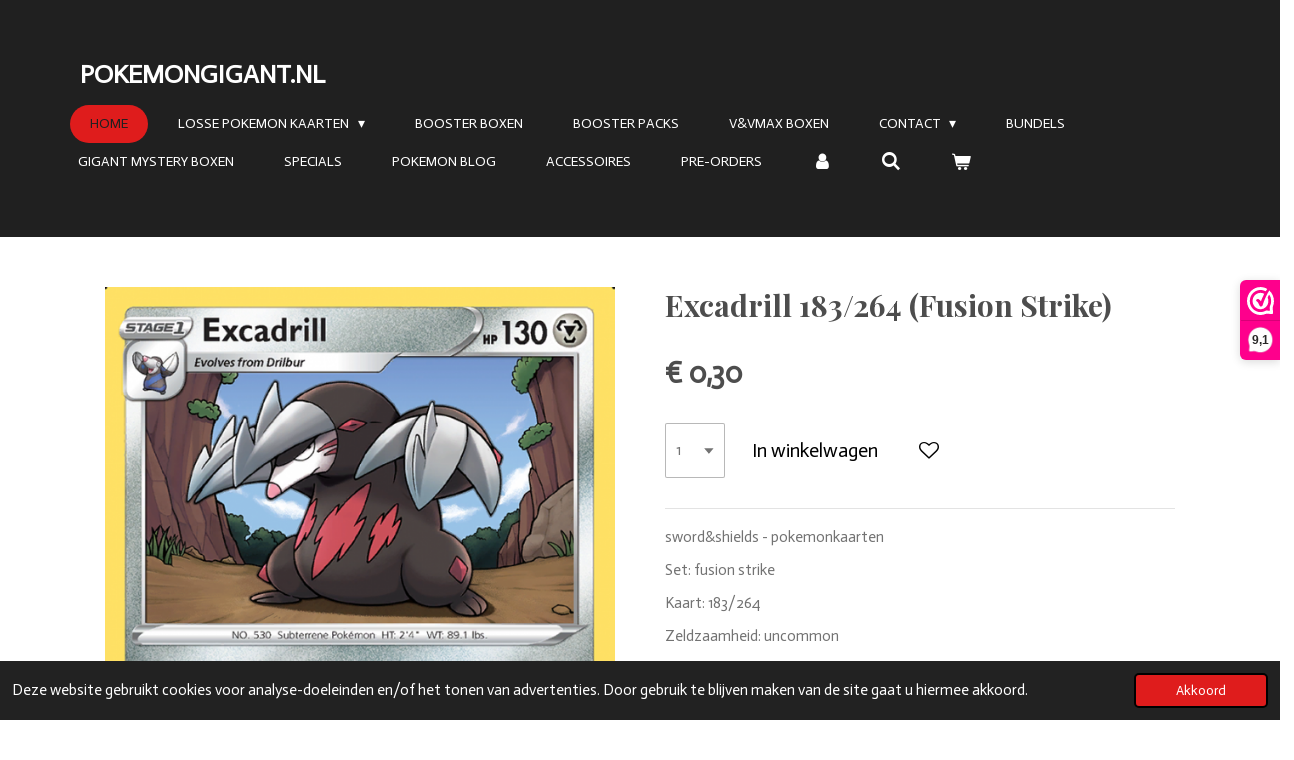

--- FILE ---
content_type: text/html; charset=UTF-8
request_url: https://www.pokemongigant.nl/product/5893241/excadrill-183-264-fusion-strike
body_size: 15382
content:
<!DOCTYPE html>
<html lang="nl">
    <head>
        <meta http-equiv="Content-Type" content="text/html; charset=utf-8">
        <meta name="viewport" content="width=device-width, initial-scale=1.0, maximum-scale=5.0">
        <meta http-equiv="X-UA-Compatible" content="IE=edge">
        <link rel="canonical" href="https://www.pokemongigant.nl/product/5893241/excadrill-183-264-fusion-strike">
        <meta property="og:title" content="Excadrill 183/264 (Fusion Strike) | pokemongigant.nl">
        <meta property="og:url" content="https://www.pokemongigant.nl/product/5893241/excadrill-183-264-fusion-strike">
        <base href="https://www.pokemongigant.nl/">
        <meta name="description" property="og:description" content="sword&amp;amp;shields - pokemonkaarten
Set: fusion strike
Kaart: 183/264
Zeldzaamheid: uncommon
taal: engels
conditie: near-mint&amp;nbsp; (nieuw)
direct gesleeved
tags:pokemonkaarten|pokemongigant|pokemon|boosterpacks|boosterboxen|celebrations|losse kaarten|psa graded|tcg|">
                <script nonce="a2f90e8222c46ae18c3770843fedab1c">
            
            window.JOUWWEB = window.JOUWWEB || {};
            window.JOUWWEB.application = window.JOUWWEB.application || {};
            window.JOUWWEB.application = {"backends":[{"domain":"jouwweb.nl","freeDomain":"jouwweb.site"},{"domain":"webador.com","freeDomain":"webadorsite.com"},{"domain":"webador.de","freeDomain":"webadorsite.com"},{"domain":"webador.fr","freeDomain":"webadorsite.com"},{"domain":"webador.es","freeDomain":"webadorsite.com"},{"domain":"webador.it","freeDomain":"webadorsite.com"},{"domain":"jouwweb.be","freeDomain":"jouwweb.site"},{"domain":"webador.ie","freeDomain":"webadorsite.com"},{"domain":"webador.co.uk","freeDomain":"webadorsite.com"},{"domain":"webador.at","freeDomain":"webadorsite.com"},{"domain":"webador.be","freeDomain":"webadorsite.com"},{"domain":"webador.ch","freeDomain":"webadorsite.com"},{"domain":"webador.ch","freeDomain":"webadorsite.com"},{"domain":"webador.mx","freeDomain":"webadorsite.com"},{"domain":"webador.com","freeDomain":"webadorsite.com"},{"domain":"webador.dk","freeDomain":"webadorsite.com"},{"domain":"webador.se","freeDomain":"webadorsite.com"},{"domain":"webador.no","freeDomain":"webadorsite.com"},{"domain":"webador.fi","freeDomain":"webadorsite.com"},{"domain":"webador.ca","freeDomain":"webadorsite.com"},{"domain":"webador.ca","freeDomain":"webadorsite.com"},{"domain":"webador.pl","freeDomain":"webadorsite.com"},{"domain":"webador.com.au","freeDomain":"webadorsite.com"},{"domain":"webador.nz","freeDomain":"webadorsite.com"}],"editorLocale":"nl-NL","editorTimezone":"Europe\/Amsterdam","editorLanguage":"nl","analytics4TrackingId":"G-E6PZPGE4QM","analyticsDimensions":[],"backendDomain":"www.jouwweb.nl","backendShortDomain":"jouwweb.nl","backendKey":"jouwweb-nl","freeWebsiteDomain":"jouwweb.site","noSsl":false,"build":{"reference":"d57bb70"},"linkHostnames":["www.jouwweb.nl","www.webador.com","www.webador.de","www.webador.fr","www.webador.es","www.webador.it","www.jouwweb.be","www.webador.ie","www.webador.co.uk","www.webador.at","www.webador.be","www.webador.ch","fr.webador.ch","www.webador.mx","es.webador.com","www.webador.dk","www.webador.se","www.webador.no","www.webador.fi","www.webador.ca","fr.webador.ca","www.webador.pl","www.webador.com.au","www.webador.nz"],"assetsUrl":"https:\/\/assets.jwwb.nl","loginUrl":"https:\/\/www.jouwweb.nl\/inloggen","publishUrl":"https:\/\/www.jouwweb.nl\/v2\/website\/2194812\/publish-proxy","adminUserOrIp":false,"pricing":{"plans":{"lite":{"amount":"700","currency":"EUR"},"pro":{"amount":"1200","currency":"EUR"},"business":{"amount":"2400","currency":"EUR"}},"yearlyDiscount":{"price":{"amount":"1200","currency":"EUR"},"ratio":0.05,"percent":"5%","discountPrice":{"amount":"1200","currency":"EUR"},"termPricePerMonth":{"amount":"2100","currency":"EUR"},"termPricePerYear":{"amount":"24000","currency":"EUR"}}},"hcUrl":{"add-product-variants":"https:\/\/help.jouwweb.nl\/hc\/nl\/articles\/28594307773201","basic-vs-advanced-shipping":"https:\/\/help.jouwweb.nl\/hc\/nl\/articles\/28594268794257","html-in-head":"https:\/\/help.jouwweb.nl\/hc\/nl\/articles\/28594336422545","link-domain-name":"https:\/\/help.jouwweb.nl\/hc\/nl\/articles\/28594325307409","optimize-for-mobile":"https:\/\/help.jouwweb.nl\/hc\/nl\/articles\/28594312927121","seo":"https:\/\/help.jouwweb.nl\/hc\/nl\/sections\/28507243966737","transfer-domain-name":"https:\/\/help.jouwweb.nl\/hc\/nl\/articles\/28594325232657","website-not-secure":"https:\/\/help.jouwweb.nl\/hc\/nl\/articles\/28594252935825"}};
            window.JOUWWEB.brand = {"type":"jouwweb","name":"JouwWeb","domain":"JouwWeb.nl","supportEmail":"support@jouwweb.nl"};
                    
                window.JOUWWEB = window.JOUWWEB || {};
                window.JOUWWEB.websiteRendering = {"locale":"nl-NL","timezone":"Europe\/Amsterdam","routes":{"api\/upload\/product-field":"\/_api\/upload\/product-field","checkout\/cart":"\/winkelwagen","payment":"\/bestelling-afronden\/:publicOrderId","payment\/forward":"\/bestelling-afronden\/:publicOrderId\/forward","public-order":"\/bestelling\/:publicOrderId","checkout\/authorize":"\/winkelwagen\/authorize\/:gateway","wishlist":"\/verlanglijst"}};
                                                    window.JOUWWEB.website = {"id":2194812,"locale":"nl-NL","enabled":true,"title":"pokemongigant.nl","hasTitle":true,"roleOfLoggedInUser":null,"ownerLocale":"nl-NL","plan":"business","freeWebsiteDomain":"jouwweb.site","backendKey":"jouwweb-nl","currency":"EUR","defaultLocale":"nl-NL","url":"https:\/\/www.pokemongigant.nl\/","homepageSegmentId":8472212,"category":"webshop","isOffline":false,"isPublished":true,"locales":["nl-NL"],"allowed":{"ads":false,"credits":true,"externalLinks":true,"slideshow":true,"customDefaultSlideshow":true,"hostedAlbums":true,"moderators":true,"mailboxQuota":10,"statisticsVisitors":true,"statisticsDetailed":true,"statisticsMonths":-1,"favicon":true,"password":true,"freeDomains":2,"freeMailAccounts":1,"canUseLanguages":false,"fileUpload":true,"legacyFontSize":false,"webshop":true,"products":-1,"imageText":false,"search":true,"audioUpload":true,"videoUpload":5000,"allowDangerousForms":false,"allowHtmlCode":true,"mobileBar":true,"sidebar":false,"poll":false,"allowCustomForms":true,"allowBusinessListing":true,"allowCustomAnalytics":true,"allowAccountingLink":true,"digitalProducts":true,"sitemapElement":false},"mobileBar":{"enabled":false,"theme":"light","email":{"active":false},"location":{"active":false},"phone":{"active":false},"whatsapp":{"active":false},"social":{"active":false,"network":"facebook"}},"webshop":{"enabled":true,"currency":"EUR","taxEnabled":true,"taxInclusive":true,"vatDisclaimerVisible":false,"orderNotice":null,"orderConfirmation":null,"freeShipping":true,"freeShippingAmount":"350.00","shippingDisclaimerVisible":false,"pickupAllowed":true,"couponAllowed":true,"detailsPageAvailable":true,"socialMediaVisible":true,"termsPage":8677489,"termsPageUrl":"\/contact\/algemene-voorwaarden","extraTerms":null,"pricingVisible":true,"orderButtonVisible":true,"shippingAdvanced":true,"shippingAdvancedBackEnd":true,"soldOutVisible":true,"backInStockNotificationEnabled":true,"canAddProducts":true,"nextOrderNumber":4364,"allowedServicePoints":["postnl"],"sendcloudConfigured":true,"sendcloudFallbackPublicKey":"a3d50033a59b4a598f1d7ce7e72aafdf","taxExemptionAllowed":false,"invoiceComment":null,"emptyCartVisible":true,"minimumOrderPrice":null,"productNumbersEnabled":true,"wishlistEnabled":true,"hideTaxOnCart":false},"isTreatedAsWebshop":true};                            window.JOUWWEB.cart = {"products":[],"coupon":null,"shippingCountryCode":null,"shippingChoice":null,"breakdown":[]};                            window.JOUWWEB.scripts = ["website-rendering\/webshop"];                        window.parent.JOUWWEB.colorPalette = window.JOUWWEB.colorPalette;
        </script>
                <title>Excadrill 183/264 (Fusion Strike) | pokemongigant.nl</title>
                                            <link href="https://primary.jwwb.nl/public/o/e/y/temp-lkipktpiyblkwanfplbw/touch-icon-iphone.png?bust=1635710044" rel="apple-touch-icon" sizes="60x60">                                                <link href="https://primary.jwwb.nl/public/o/e/y/temp-lkipktpiyblkwanfplbw/touch-icon-ipad.png?bust=1635710044" rel="apple-touch-icon" sizes="76x76">                                                <link href="https://primary.jwwb.nl/public/o/e/y/temp-lkipktpiyblkwanfplbw/touch-icon-iphone-retina.png?bust=1635710044" rel="apple-touch-icon" sizes="120x120">                                                <link href="https://primary.jwwb.nl/public/o/e/y/temp-lkipktpiyblkwanfplbw/touch-icon-ipad-retina.png?bust=1635710044" rel="apple-touch-icon" sizes="152x152">                                                <link href="https://primary.jwwb.nl/public/o/e/y/temp-lkipktpiyblkwanfplbw/favicon.png?bust=1635710044" rel="shortcut icon">                                                <link href="https://primary.jwwb.nl/public/o/e/y/temp-lkipktpiyblkwanfplbw/favicon.png?bust=1635710044" rel="icon">                                        <meta property="og:image" content="https&#x3A;&#x2F;&#x2F;primary.jwwb.nl&#x2F;public&#x2F;o&#x2F;e&#x2F;y&#x2F;temp-lkipktpiyblkwanfplbw&#x2F;8kzuu7&#x2F;Excadrill183264Uncommon.png">
                    <meta property="og:image" content="https&#x3A;&#x2F;&#x2F;primary.jwwb.nl&#x2F;public&#x2F;o&#x2F;e&#x2F;y&#x2F;temp-lkipktpiyblkwanfplbw&#x2F;9oq8w8&#x2F;betaalmogelijkheden-1.jpg">
                                    <meta name="twitter:card" content="summary_large_image">
                        <meta property="twitter:image" content="https&#x3A;&#x2F;&#x2F;primary.jwwb.nl&#x2F;public&#x2F;o&#x2F;e&#x2F;y&#x2F;temp-lkipktpiyblkwanfplbw&#x2F;8kzuu7&#x2F;Excadrill183264Uncommon.png">
                                                    <script src="https://www.googletagmanager.com/gtag/js?id=G-54ZQBZW50H" nonce="a2f90e8222c46ae18c3770843fedab1c" data-turbo-track="reload" async></script>
<script src="https://plausible.io/js/script.manual.js" nonce="a2f90e8222c46ae18c3770843fedab1c" data-turbo-track="reload" defer data-domain="shard12.jouwweb.nl"></script>
<link rel="stylesheet" type="text/css" href="https://gfonts.jwwb.nl/css?display=fallback&amp;family=Actor%3A400%2C700%2C400italic%2C700italic%7CPlayfair+Display%3A400%2C700%2C400italic%2C700italic" nonce="a2f90e8222c46ae18c3770843fedab1c" data-turbo-track="dynamic">
<script src="https://assets.jwwb.nl/assets/build/website-rendering/nl-NL.js?bust=af8dcdef13a1895089e9" nonce="a2f90e8222c46ae18c3770843fedab1c" data-turbo-track="reload" defer></script>
<script src="https://assets.jwwb.nl/assets/website-rendering/runtime.d9e65c74d3b5e295ad0f.js?bust=5de238b33c4b1a20f3c0" nonce="a2f90e8222c46ae18c3770843fedab1c" data-turbo-track="reload" defer></script>
<script src="https://assets.jwwb.nl/assets/website-rendering/103.3d75ec3708e54af67f50.js?bust=cb0aa3c978e146edbd0d" nonce="a2f90e8222c46ae18c3770843fedab1c" data-turbo-track="reload" defer></script>
<script src="https://assets.jwwb.nl/assets/website-rendering/main.640bcaffa3d53c83d61b.js?bust=448828e2bad54537c8c9" nonce="a2f90e8222c46ae18c3770843fedab1c" data-turbo-track="reload" defer></script>
<link rel="preload" href="https://assets.jwwb.nl/assets/website-rendering/styles.f78188d346eb1faf64a5.css?bust=7a6e6f2cb6becdc09bb5" as="style">
<link rel="preload" href="https://assets.jwwb.nl/assets/website-rendering/fonts/icons-website-rendering/font/website-rendering.woff2?bust=bd2797014f9452dadc8e" as="font" crossorigin>
<link rel="preconnect" href="https://gfonts.jwwb.nl">
<link rel="stylesheet" type="text/css" href="https://assets.jwwb.nl/assets/website-rendering/styles.f78188d346eb1faf64a5.css?bust=7a6e6f2cb6becdc09bb5" nonce="a2f90e8222c46ae18c3770843fedab1c" data-turbo-track="dynamic">
<link rel="preconnect" href="https://assets.jwwb.nl">
<link rel="preconnect" href="https://www.google-analytics.com">
<link rel="stylesheet" type="text/css" href="https://primary.jwwb.nl/public/o/e/y/temp-lkipktpiyblkwanfplbw/style.css?bust=1764165335" nonce="a2f90e8222c46ae18c3770843fedab1c" data-turbo-track="dynamic">    </head>
    <body
        id="top"
        class="jw-is-no-slideshow jw-header-is-text jw-is-segment-product jw-is-frontend jw-is-no-sidebar jw-is-no-messagebar jw-is-no-touch-device jw-is-no-mobile"
                                    data-jouwweb-page="5893241"
                                                data-jouwweb-segment-id="5893241"
                                                data-jouwweb-segment-type="product"
                                                data-template-threshold="960"
                                                data-template-name="concert-banner&#x7C;fjord-banner&#x7C;burger-station"
                            itemscope
        itemtype="https://schema.org/Product"
    >
                                    <meta itemprop="url" content="https://www.pokemongigant.nl/product/5893241/excadrill-183-264-fusion-strike">
        <div class="jw-background"></div>
        <div class="jw-body">
            <div class="jw-mobile-menu jw-mobile-is-text js-mobile-menu">
            <button
            type="button"
            class="jw-mobile-menu__button jw-mobile-toggle"
            aria-label="Open / sluit menu"
        >
            <span class="jw-icon-burger"></span>
        </button>
        <div class="jw-mobile-header jw-mobile-header--text">
        <a            class="jw-mobile-header-content"
                            href="/"
                        >
                                        <div class="jw-mobile-text">
                    <span style="display: inline-block; font-size: 100%;">POKEMONGIGANT.NL</span>                </div>
                    </a>
    </div>

        <a
        href="/winkelwagen"
        class="jw-mobile-menu__button jw-mobile-header-cart">
        <span class="jw-icon-badge-wrapper">
            <span class="website-rendering-icon-basket"></span>
            <span class="jw-icon-badge hidden"></span>
        </span>
    </a>
    
    </div>
    <div class="jw-mobile-menu-search jw-mobile-menu-search--hidden">
        <form
            action="/zoeken"
            method="get"
            class="jw-mobile-menu-search__box"
        >
            <input
                type="text"
                name="q"
                value=""
                placeholder="Zoeken..."
                class="jw-mobile-menu-search__input"
            >
            <button type="submit" class="jw-btn jw-btn--style-flat jw-mobile-menu-search__button">
                <span class="website-rendering-icon-search"></span>
            </button>
            <button type="button" class="jw-btn jw-btn--style-flat jw-mobile-menu-search__button js-cancel-search">
                <span class="website-rendering-icon-cancel"></span>
            </button>
        </form>
    </div>
            <header class="header-wrap js-topbar-content-container js-fixed-header-container">
        <div class="header-wrap__inner">
        <div class="header">
            <div class="jw-header-logo">
        <div
    class="jw-header jw-header-title-container jw-header-text jw-header-text-toggle"
    data-stylable="true"
>
    <a        id="jw-header-title"
        class="jw-header-title"
                    href="/"
            >
        <span style="display: inline-block; font-size: 100%;">POKEMONGIGANT.NL</span>    </a>
</div>
</div>
        </div>
        <nav class="menu jw-menu-copy">
            <ul
    id="jw-menu"
    class="jw-menu jw-menu-horizontal"
            >
            <li
    class="jw-menu-item jw-menu-is-active"
>
        <a        class="jw-menu-link js-active-menu-item"
        href="/"                                            data-page-link-id="8472212"
                            >
                <span class="">
            Home        </span>
            </a>
                </li>
            <li
    class="jw-menu-item jw-menu-has-submenu"
>
        <a        class="jw-menu-link"
        href="/losse-pokemon-kaarten"                                            data-page-link-id="8472300"
                            >
                <span class="">
            Losse pokemon Kaarten        </span>
                    <span class="jw-arrow jw-arrow-toplevel"></span>
            </a>
                    <ul
            class="jw-submenu"
                    >
                            <li
    class="jw-menu-item"
>
        <a        class="jw-menu-link"
        href="/losse-pokemon-kaarten/prismatic-evolutions"                                            data-page-link-id="25917722"
                            >
                <span class="">
            Prismatic Evolutions        </span>
            </a>
                </li>
                            <li
    class="jw-menu-item"
>
        <a        class="jw-menu-link"
        href="/losse-pokemon-kaarten/surging-sparks"                                            data-page-link-id="25324047"
                            >
                <span class="">
            surging sparks        </span>
            </a>
                </li>
                            <li
    class="jw-menu-item"
>
        <a        class="jw-menu-link"
        href="/losse-pokemon-kaarten/shrouded-fable"                                            data-page-link-id="25728814"
                            >
                <span class="">
            Shrouded Fable        </span>
            </a>
                </li>
                            <li
    class="jw-menu-item"
>
        <a        class="jw-menu-link"
        href="/losse-pokemon-kaarten/black-star-promo-s"                                            data-page-link-id="30558393"
                            >
                <span class="">
            black star promo,s        </span>
            </a>
                </li>
                            <li
    class="jw-menu-item"
>
        <a        class="jw-menu-link"
        href="/losse-pokemon-kaarten/twilight-masquerade"                                            data-page-link-id="22545078"
                            >
                <span class="">
            Twilight masquerade        </span>
            </a>
                </li>
                            <li
    class="jw-menu-item"
>
        <a        class="jw-menu-link"
        href="/losse-pokemon-kaarten/stellar-crown"                                            data-page-link-id="29319771"
                            >
                <span class="">
            Stellar Crown        </span>
            </a>
                </li>
                            <li
    class="jw-menu-item"
>
        <a        class="jw-menu-link"
        href="/losse-pokemon-kaarten/temporal-forces"                                            data-page-link-id="22653950"
                            >
                <span class="">
            Temporal forces        </span>
            </a>
                </li>
                            <li
    class="jw-menu-item"
>
        <a        class="jw-menu-link"
        href="/losse-pokemon-kaarten/paldean-fates"                                            data-page-link-id="18943955"
                            >
                <span class="">
            Paldean Fates        </span>
            </a>
                </li>
                            <li
    class="jw-menu-item"
>
        <a        class="jw-menu-link"
        href="/losse-pokemon-kaarten/paradox-rift"                                            data-page-link-id="18433273"
                            >
                <span class="">
            Paradox Rift        </span>
            </a>
                </li>
                            <li
    class="jw-menu-item"
>
        <a        class="jw-menu-link"
        href="/losse-pokemon-kaarten/paldea-evolved"                                            data-page-link-id="15042706"
                            >
                <span class="">
            Paldea Evolved        </span>
            </a>
                </li>
                            <li
    class="jw-menu-item"
>
        <a        class="jw-menu-link"
        href="/losse-pokemon-kaarten/pokemon-151"                                            data-page-link-id="18757044"
                            >
                <span class="">
            pokemon 151        </span>
            </a>
                </li>
                            <li
    class="jw-menu-item"
>
        <a        class="jw-menu-link"
        href="/losse-pokemon-kaarten/obsidian-flames"                                            data-page-link-id="18033493"
                            >
                <span class="">
            Obsidian Flames        </span>
            </a>
                </li>
                            <li
    class="jw-menu-item"
>
        <a        class="jw-menu-link"
        href="/losse-pokemon-kaarten/scarlet-violet"                                            data-page-link-id="14276596"
                            >
                <span class="">
            Scarlet&amp;violet        </span>
            </a>
                </li>
                            <li
    class="jw-menu-item"
>
        <a        class="jw-menu-link"
        href="/losse-pokemon-kaarten/crown-zenith"                                            data-page-link-id="13000973"
                            >
                <span class="">
            crown zenith        </span>
            </a>
                </li>
                            <li
    class="jw-menu-item"
>
        <a        class="jw-menu-link"
        href="/losse-pokemon-kaarten/silver-tempest"                                            data-page-link-id="12447278"
                            >
                <span class="">
            Silver Tempest        </span>
            </a>
                </li>
                            <li
    class="jw-menu-item"
>
        <a        class="jw-menu-link"
        href="/losse-pokemon-kaarten/lost-origin"                                            data-page-link-id="10499265"
                            >
                <span class="">
            Lost Origin        </span>
            </a>
                </li>
                            <li
    class="jw-menu-item"
>
        <a        class="jw-menu-link"
        href="/losse-pokemon-kaarten/pokemon-go"                                            data-page-link-id="10400509"
                            >
                <span class="">
            Pokemon Go        </span>
            </a>
                </li>
                            <li
    class="jw-menu-item"
>
        <a        class="jw-menu-link"
        href="/losse-pokemon-kaarten/astral-radiance"                                            data-page-link-id="9759274"
                            >
                <span class="">
            Astral Radiance        </span>
            </a>
                </li>
                            <li
    class="jw-menu-item"
>
        <a        class="jw-menu-link"
        href="/losse-pokemon-kaarten/brilliant-stars"                                            data-page-link-id="9228457"
                            >
                <span class="">
            Brilliant Stars        </span>
            </a>
                </li>
                            <li
    class="jw-menu-item"
>
        <a        class="jw-menu-link"
        href="/losse-pokemon-kaarten/evolving-skies"                                            data-page-link-id="8541159"
                            >
                <span class="">
            Evolving Skies        </span>
            </a>
                </li>
                            <li
    class="jw-menu-item"
>
        <a        class="jw-menu-link"
        href="/losse-pokemon-kaarten/vivid-voltage"                                            data-page-link-id="8947283"
                            >
                <span class="">
            vivid voltage        </span>
            </a>
                </li>
                            <li
    class="jw-menu-item"
>
        <a        class="jw-menu-link"
        href="/losse-pokemon-kaarten/fusion-strike"                                            data-page-link-id="8541329"
                            >
                <span class="">
            Fusion Strike        </span>
            </a>
                </li>
                            <li
    class="jw-menu-item"
>
        <a        class="jw-menu-link"
        href="/losse-pokemon-kaarten/celebrations-pokemon"                                            data-page-link-id="8535286"
                            >
                <span class="">
            celebrations pokemon        </span>
            </a>
                </li>
                            <li
    class="jw-menu-item"
>
        <a        class="jw-menu-link"
        href="/losse-pokemon-kaarten/darkness-ablaze"                                            data-page-link-id="9462522"
                            >
                <span class="">
            Darkness Ablaze        </span>
            </a>
                </li>
                            <li
    class="jw-menu-item"
>
        <a        class="jw-menu-link"
        href="/losse-pokemon-kaarten/shining-fates"                                            data-page-link-id="8861599"
                            >
                <span class="">
            shining fates        </span>
            </a>
                </li>
                            <li
    class="jw-menu-item"
>
        <a        class="jw-menu-link"
        href="/losse-pokemon-kaarten/hidden-fates"                                            data-page-link-id="9818939"
                            >
                <span class="">
            Hidden Fates        </span>
            </a>
                </li>
                            <li
    class="jw-menu-item"
>
        <a        class="jw-menu-link"
        href="/losse-pokemon-kaarten/chilling-reign"                                            data-page-link-id="9197310"
                            >
                <span class="">
            Chilling Reign        </span>
            </a>
                </li>
                            <li
    class="jw-menu-item"
>
        <a        class="jw-menu-link"
        href="/losse-pokemon-kaarten/battle-styles"                                            data-page-link-id="8541244"
                            >
                <span class="">
            Battle styles        </span>
            </a>
                </li>
                            <li
    class="jw-menu-item"
>
        <a        class="jw-menu-link"
        href="/losse-pokemon-kaarten/25th-anniversary-mc-donald-s"                                            data-page-link-id="9101675"
                            >
                <span class="">
            25TH ANNIVERSARY MC DONALD&#039;S        </span>
            </a>
                </li>
                            <li
    class="jw-menu-item"
>
        <a        class="jw-menu-link"
        href="/losse-pokemon-kaarten/cosmic-eclipse"                                            data-page-link-id="9220518"
                            >
                <span class="">
            Cosmic Eclipse        </span>
            </a>
                </li>
                            <li
    class="jw-menu-item"
>
        <a        class="jw-menu-link"
        href="/losse-pokemon-kaarten/sword-shield-promo-s"                                            data-page-link-id="11554928"
                            >
                <span class="">
            Sword&amp;shield Promo,s        </span>
            </a>
                </li>
                            <li
    class="jw-menu-item"
>
        <a        class="jw-menu-link"
        href="/losse-pokemon-kaarten/v-en-vmax-kaarten"                                            data-page-link-id="9036040"
                            >
                <span class="">
            V en Vmax kaarten        </span>
            </a>
                </li>
                    </ul>
        </li>
            <li
    class="jw-menu-item"
>
        <a        class="jw-menu-link"
        href="/booster-boxen"                                            data-page-link-id="8472296"
                            >
                <span class="">
            Booster Boxen        </span>
            </a>
                </li>
            <li
    class="jw-menu-item"
>
        <a        class="jw-menu-link"
        href="/booster-packs"                                            data-page-link-id="8472305"
                            >
                <span class="">
            Booster Packs        </span>
            </a>
                </li>
            <li
    class="jw-menu-item"
>
        <a        class="jw-menu-link"
        href="/v-vmax-boxen"                                            data-page-link-id="9215137"
                            >
                <span class="">
            v&amp;vmax boxen        </span>
            </a>
                </li>
            <li
    class="jw-menu-item jw-menu-has-submenu"
>
        <a        class="jw-menu-link"
        href="/contact"                                            data-page-link-id="8588440"
                            >
                <span class="">
            contact        </span>
                    <span class="jw-arrow jw-arrow-toplevel"></span>
            </a>
                    <ul
            class="jw-submenu"
                    >
                            <li
    class="jw-menu-item"
>
        <a        class="jw-menu-link"
        href="/contact/privacy-policy"                                            data-page-link-id="8811833"
                            >
                <span class="">
            privacy policy        </span>
            </a>
                </li>
                            <li
    class="jw-menu-item"
>
        <a        class="jw-menu-link"
        href="/contact/leveringen-verzendingen"                                            data-page-link-id="8850052"
                            >
                <span class="">
            leveringen&amp;verzendingen        </span>
            </a>
                </li>
                            <li
    class="jw-menu-item"
>
        <a        class="jw-menu-link"
        href="/contact/algemene-voorwaarden"                                            data-page-link-id="8677489"
                            >
                <span class="">
            algemene voorwaarden        </span>
            </a>
                </li>
                            <li
    class="jw-menu-item"
>
        <a        class="jw-menu-link"
        href="/contact/retour-en-service"                                            data-page-link-id="9052918"
                            >
                <span class="">
            Retour en service        </span>
            </a>
                </li>
                            <li
    class="jw-menu-item"
>
        <a        class="jw-menu-link"
        href="/contact/klachten"                                            data-page-link-id="9053132"
                            >
                <span class="">
            klachten        </span>
            </a>
                </li>
                    </ul>
        </li>
            <li
    class="jw-menu-item"
>
        <a        class="jw-menu-link"
        href="/bundels"                                            data-page-link-id="8926190"
                            >
                <span class="">
            bundels        </span>
            </a>
                </li>
            <li
    class="jw-menu-item"
>
        <a        class="jw-menu-link"
        href="/gigant-mystery-boxen"                                            data-page-link-id="8472317"
                            >
                <span class="">
            GIGANT MYSTERY BOXEN        </span>
            </a>
                </li>
            <li
    class="jw-menu-item"
>
        <a        class="jw-menu-link"
        href="/specials"                                            data-page-link-id="8472314"
                            >
                <span class="">
            specials        </span>
            </a>
                </li>
            <li
    class="jw-menu-item"
>
        <a        class="jw-menu-link"
        href="/pokemon-blog"                                            data-page-link-id="8677760"
                            >
                <span class="">
            pokemon blog        </span>
            </a>
                </li>
            <li
    class="jw-menu-item"
>
        <a        class="jw-menu-link"
        href="/accessoires"                                            data-page-link-id="8733368"
                            >
                <span class="">
            accessoires        </span>
            </a>
                </li>
            <li
    class="jw-menu-item"
>
        <a        class="jw-menu-link"
        href="/pre-orders"                                            data-page-link-id="9811066"
                            >
                <span class="">
            Pre-Orders        </span>
            </a>
                </li>
            <li
    class="jw-menu-item"
>
        <a        class="jw-menu-link jw-menu-link--icon"
        href="/account"                                                            title="Account"
            >
                                <span class="website-rendering-icon-user"></span>
                            <span class="hidden-desktop-horizontal-menu">
            Account        </span>
            </a>
                </li>
            <li
    class="jw-menu-item jw-menu-search-item"
>
        <button        class="jw-menu-link jw-menu-link--icon jw-text-button"
                                                                    title="Zoeken"
            >
                                <span class="website-rendering-icon-search"></span>
                            <span class="hidden-desktop-horizontal-menu">
            Zoeken        </span>
            </button>
                
            <div class="jw-popover-container jw-popover-container--inline is-hidden">
                <div class="jw-popover-backdrop"></div>
                <div class="jw-popover">
                    <div class="jw-popover__arrow"></div>
                    <div class="jw-popover__content jw-section-white">
                        <form  class="jw-search" action="/zoeken" method="get">
                            
                            <input class="jw-search__input" type="text" name="q" value="" placeholder="Zoeken..." >
                            <button class="jw-search__submit" type="submit">
                                <span class="website-rendering-icon-search"></span>
                            </button>
                        </form>
                    </div>
                </div>
            </div>
                        </li>
            <li
    class="jw-menu-item jw-menu-wishlist-item js-menu-wishlist-item jw-menu-wishlist-item--hidden"
>
        <a        class="jw-menu-link jw-menu-link--icon"
        href="/verlanglijst"                                                            title="Verlanglijst"
            >
                                    <span class="jw-icon-badge-wrapper">
                        <span class="website-rendering-icon-heart"></span>
                                            <span class="jw-icon-badge hidden">
                    0                </span>
                            <span class="hidden-desktop-horizontal-menu">
            Verlanglijst        </span>
            </a>
                </li>
            <li
    class="jw-menu-item js-menu-cart-item "
>
        <a        class="jw-menu-link jw-menu-link--icon"
        href="/winkelwagen"                                                            title="Winkelwagen"
            >
                                    <span class="jw-icon-badge-wrapper">
                        <span class="website-rendering-icon-basket"></span>
                                            <span class="jw-icon-badge hidden">
                    0                </span>
                            <span class="hidden-desktop-horizontal-menu">
            Winkelwagen        </span>
            </a>
                </li>
    
    </ul>

    <script nonce="a2f90e8222c46ae18c3770843fedab1c" id="jw-mobile-menu-template" type="text/template">
        <ul id="jw-menu" class="jw-menu jw-menu-horizontal">
                            <li
    class="jw-menu-item jw-menu-search-item"
>
                
                 <li class="jw-menu-item jw-mobile-menu-search-item">
                    <form class="jw-search" action="/zoeken" method="get">
                        <input class="jw-search__input" type="text" name="q" value="" placeholder="Zoeken...">
                        <button class="jw-search__submit" type="submit">
                            <span class="website-rendering-icon-search"></span>
                        </button>
                    </form>
                </li>
                        </li>
                            <li
    class="jw-menu-item jw-menu-is-active"
>
        <a        class="jw-menu-link js-active-menu-item"
        href="/"                                            data-page-link-id="8472212"
                            >
                <span class="">
            Home        </span>
            </a>
                </li>
                            <li
    class="jw-menu-item jw-menu-has-submenu"
>
        <a        class="jw-menu-link"
        href="/losse-pokemon-kaarten"                                            data-page-link-id="8472300"
                            >
                <span class="">
            Losse pokemon Kaarten        </span>
                    <span class="jw-arrow jw-arrow-toplevel"></span>
            </a>
                    <ul
            class="jw-submenu"
                    >
                            <li
    class="jw-menu-item"
>
        <a        class="jw-menu-link"
        href="/losse-pokemon-kaarten/prismatic-evolutions"                                            data-page-link-id="25917722"
                            >
                <span class="">
            Prismatic Evolutions        </span>
            </a>
                </li>
                            <li
    class="jw-menu-item"
>
        <a        class="jw-menu-link"
        href="/losse-pokemon-kaarten/surging-sparks"                                            data-page-link-id="25324047"
                            >
                <span class="">
            surging sparks        </span>
            </a>
                </li>
                            <li
    class="jw-menu-item"
>
        <a        class="jw-menu-link"
        href="/losse-pokemon-kaarten/shrouded-fable"                                            data-page-link-id="25728814"
                            >
                <span class="">
            Shrouded Fable        </span>
            </a>
                </li>
                            <li
    class="jw-menu-item"
>
        <a        class="jw-menu-link"
        href="/losse-pokemon-kaarten/black-star-promo-s"                                            data-page-link-id="30558393"
                            >
                <span class="">
            black star promo,s        </span>
            </a>
                </li>
                            <li
    class="jw-menu-item"
>
        <a        class="jw-menu-link"
        href="/losse-pokemon-kaarten/twilight-masquerade"                                            data-page-link-id="22545078"
                            >
                <span class="">
            Twilight masquerade        </span>
            </a>
                </li>
                            <li
    class="jw-menu-item"
>
        <a        class="jw-menu-link"
        href="/losse-pokemon-kaarten/stellar-crown"                                            data-page-link-id="29319771"
                            >
                <span class="">
            Stellar Crown        </span>
            </a>
                </li>
                            <li
    class="jw-menu-item"
>
        <a        class="jw-menu-link"
        href="/losse-pokemon-kaarten/temporal-forces"                                            data-page-link-id="22653950"
                            >
                <span class="">
            Temporal forces        </span>
            </a>
                </li>
                            <li
    class="jw-menu-item"
>
        <a        class="jw-menu-link"
        href="/losse-pokemon-kaarten/paldean-fates"                                            data-page-link-id="18943955"
                            >
                <span class="">
            Paldean Fates        </span>
            </a>
                </li>
                            <li
    class="jw-menu-item"
>
        <a        class="jw-menu-link"
        href="/losse-pokemon-kaarten/paradox-rift"                                            data-page-link-id="18433273"
                            >
                <span class="">
            Paradox Rift        </span>
            </a>
                </li>
                            <li
    class="jw-menu-item"
>
        <a        class="jw-menu-link"
        href="/losse-pokemon-kaarten/paldea-evolved"                                            data-page-link-id="15042706"
                            >
                <span class="">
            Paldea Evolved        </span>
            </a>
                </li>
                            <li
    class="jw-menu-item"
>
        <a        class="jw-menu-link"
        href="/losse-pokemon-kaarten/pokemon-151"                                            data-page-link-id="18757044"
                            >
                <span class="">
            pokemon 151        </span>
            </a>
                </li>
                            <li
    class="jw-menu-item"
>
        <a        class="jw-menu-link"
        href="/losse-pokemon-kaarten/obsidian-flames"                                            data-page-link-id="18033493"
                            >
                <span class="">
            Obsidian Flames        </span>
            </a>
                </li>
                            <li
    class="jw-menu-item"
>
        <a        class="jw-menu-link"
        href="/losse-pokemon-kaarten/scarlet-violet"                                            data-page-link-id="14276596"
                            >
                <span class="">
            Scarlet&amp;violet        </span>
            </a>
                </li>
                            <li
    class="jw-menu-item"
>
        <a        class="jw-menu-link"
        href="/losse-pokemon-kaarten/crown-zenith"                                            data-page-link-id="13000973"
                            >
                <span class="">
            crown zenith        </span>
            </a>
                </li>
                            <li
    class="jw-menu-item"
>
        <a        class="jw-menu-link"
        href="/losse-pokemon-kaarten/silver-tempest"                                            data-page-link-id="12447278"
                            >
                <span class="">
            Silver Tempest        </span>
            </a>
                </li>
                            <li
    class="jw-menu-item"
>
        <a        class="jw-menu-link"
        href="/losse-pokemon-kaarten/lost-origin"                                            data-page-link-id="10499265"
                            >
                <span class="">
            Lost Origin        </span>
            </a>
                </li>
                            <li
    class="jw-menu-item"
>
        <a        class="jw-menu-link"
        href="/losse-pokemon-kaarten/pokemon-go"                                            data-page-link-id="10400509"
                            >
                <span class="">
            Pokemon Go        </span>
            </a>
                </li>
                            <li
    class="jw-menu-item"
>
        <a        class="jw-menu-link"
        href="/losse-pokemon-kaarten/astral-radiance"                                            data-page-link-id="9759274"
                            >
                <span class="">
            Astral Radiance        </span>
            </a>
                </li>
                            <li
    class="jw-menu-item"
>
        <a        class="jw-menu-link"
        href="/losse-pokemon-kaarten/brilliant-stars"                                            data-page-link-id="9228457"
                            >
                <span class="">
            Brilliant Stars        </span>
            </a>
                </li>
                            <li
    class="jw-menu-item"
>
        <a        class="jw-menu-link"
        href="/losse-pokemon-kaarten/evolving-skies"                                            data-page-link-id="8541159"
                            >
                <span class="">
            Evolving Skies        </span>
            </a>
                </li>
                            <li
    class="jw-menu-item"
>
        <a        class="jw-menu-link"
        href="/losse-pokemon-kaarten/vivid-voltage"                                            data-page-link-id="8947283"
                            >
                <span class="">
            vivid voltage        </span>
            </a>
                </li>
                            <li
    class="jw-menu-item"
>
        <a        class="jw-menu-link"
        href="/losse-pokemon-kaarten/fusion-strike"                                            data-page-link-id="8541329"
                            >
                <span class="">
            Fusion Strike        </span>
            </a>
                </li>
                            <li
    class="jw-menu-item"
>
        <a        class="jw-menu-link"
        href="/losse-pokemon-kaarten/celebrations-pokemon"                                            data-page-link-id="8535286"
                            >
                <span class="">
            celebrations pokemon        </span>
            </a>
                </li>
                            <li
    class="jw-menu-item"
>
        <a        class="jw-menu-link"
        href="/losse-pokemon-kaarten/darkness-ablaze"                                            data-page-link-id="9462522"
                            >
                <span class="">
            Darkness Ablaze        </span>
            </a>
                </li>
                            <li
    class="jw-menu-item"
>
        <a        class="jw-menu-link"
        href="/losse-pokemon-kaarten/shining-fates"                                            data-page-link-id="8861599"
                            >
                <span class="">
            shining fates        </span>
            </a>
                </li>
                            <li
    class="jw-menu-item"
>
        <a        class="jw-menu-link"
        href="/losse-pokemon-kaarten/hidden-fates"                                            data-page-link-id="9818939"
                            >
                <span class="">
            Hidden Fates        </span>
            </a>
                </li>
                            <li
    class="jw-menu-item"
>
        <a        class="jw-menu-link"
        href="/losse-pokemon-kaarten/chilling-reign"                                            data-page-link-id="9197310"
                            >
                <span class="">
            Chilling Reign        </span>
            </a>
                </li>
                            <li
    class="jw-menu-item"
>
        <a        class="jw-menu-link"
        href="/losse-pokemon-kaarten/battle-styles"                                            data-page-link-id="8541244"
                            >
                <span class="">
            Battle styles        </span>
            </a>
                </li>
                            <li
    class="jw-menu-item"
>
        <a        class="jw-menu-link"
        href="/losse-pokemon-kaarten/25th-anniversary-mc-donald-s"                                            data-page-link-id="9101675"
                            >
                <span class="">
            25TH ANNIVERSARY MC DONALD&#039;S        </span>
            </a>
                </li>
                            <li
    class="jw-menu-item"
>
        <a        class="jw-menu-link"
        href="/losse-pokemon-kaarten/cosmic-eclipse"                                            data-page-link-id="9220518"
                            >
                <span class="">
            Cosmic Eclipse        </span>
            </a>
                </li>
                            <li
    class="jw-menu-item"
>
        <a        class="jw-menu-link"
        href="/losse-pokemon-kaarten/sword-shield-promo-s"                                            data-page-link-id="11554928"
                            >
                <span class="">
            Sword&amp;shield Promo,s        </span>
            </a>
                </li>
                            <li
    class="jw-menu-item"
>
        <a        class="jw-menu-link"
        href="/losse-pokemon-kaarten/v-en-vmax-kaarten"                                            data-page-link-id="9036040"
                            >
                <span class="">
            V en Vmax kaarten        </span>
            </a>
                </li>
                    </ul>
        </li>
                            <li
    class="jw-menu-item"
>
        <a        class="jw-menu-link"
        href="/booster-boxen"                                            data-page-link-id="8472296"
                            >
                <span class="">
            Booster Boxen        </span>
            </a>
                </li>
                            <li
    class="jw-menu-item"
>
        <a        class="jw-menu-link"
        href="/booster-packs"                                            data-page-link-id="8472305"
                            >
                <span class="">
            Booster Packs        </span>
            </a>
                </li>
                            <li
    class="jw-menu-item"
>
        <a        class="jw-menu-link"
        href="/v-vmax-boxen"                                            data-page-link-id="9215137"
                            >
                <span class="">
            v&amp;vmax boxen        </span>
            </a>
                </li>
                            <li
    class="jw-menu-item jw-menu-has-submenu"
>
        <a        class="jw-menu-link"
        href="/contact"                                            data-page-link-id="8588440"
                            >
                <span class="">
            contact        </span>
                    <span class="jw-arrow jw-arrow-toplevel"></span>
            </a>
                    <ul
            class="jw-submenu"
                    >
                            <li
    class="jw-menu-item"
>
        <a        class="jw-menu-link"
        href="/contact/privacy-policy"                                            data-page-link-id="8811833"
                            >
                <span class="">
            privacy policy        </span>
            </a>
                </li>
                            <li
    class="jw-menu-item"
>
        <a        class="jw-menu-link"
        href="/contact/leveringen-verzendingen"                                            data-page-link-id="8850052"
                            >
                <span class="">
            leveringen&amp;verzendingen        </span>
            </a>
                </li>
                            <li
    class="jw-menu-item"
>
        <a        class="jw-menu-link"
        href="/contact/algemene-voorwaarden"                                            data-page-link-id="8677489"
                            >
                <span class="">
            algemene voorwaarden        </span>
            </a>
                </li>
                            <li
    class="jw-menu-item"
>
        <a        class="jw-menu-link"
        href="/contact/retour-en-service"                                            data-page-link-id="9052918"
                            >
                <span class="">
            Retour en service        </span>
            </a>
                </li>
                            <li
    class="jw-menu-item"
>
        <a        class="jw-menu-link"
        href="/contact/klachten"                                            data-page-link-id="9053132"
                            >
                <span class="">
            klachten        </span>
            </a>
                </li>
                    </ul>
        </li>
                            <li
    class="jw-menu-item"
>
        <a        class="jw-menu-link"
        href="/bundels"                                            data-page-link-id="8926190"
                            >
                <span class="">
            bundels        </span>
            </a>
                </li>
                            <li
    class="jw-menu-item"
>
        <a        class="jw-menu-link"
        href="/gigant-mystery-boxen"                                            data-page-link-id="8472317"
                            >
                <span class="">
            GIGANT MYSTERY BOXEN        </span>
            </a>
                </li>
                            <li
    class="jw-menu-item"
>
        <a        class="jw-menu-link"
        href="/specials"                                            data-page-link-id="8472314"
                            >
                <span class="">
            specials        </span>
            </a>
                </li>
                            <li
    class="jw-menu-item"
>
        <a        class="jw-menu-link"
        href="/pokemon-blog"                                            data-page-link-id="8677760"
                            >
                <span class="">
            pokemon blog        </span>
            </a>
                </li>
                            <li
    class="jw-menu-item"
>
        <a        class="jw-menu-link"
        href="/accessoires"                                            data-page-link-id="8733368"
                            >
                <span class="">
            accessoires        </span>
            </a>
                </li>
                            <li
    class="jw-menu-item"
>
        <a        class="jw-menu-link"
        href="/pre-orders"                                            data-page-link-id="9811066"
                            >
                <span class="">
            Pre-Orders        </span>
            </a>
                </li>
                            <li
    class="jw-menu-item"
>
        <a        class="jw-menu-link jw-menu-link--icon"
        href="/account"                                                            title="Account"
            >
                                <span class="website-rendering-icon-user"></span>
                            <span class="hidden-desktop-horizontal-menu">
            Account        </span>
            </a>
                </li>
                            <li
    class="jw-menu-item jw-menu-wishlist-item js-menu-wishlist-item jw-menu-wishlist-item--hidden"
>
        <a        class="jw-menu-link jw-menu-link--icon"
        href="/verlanglijst"                                                            title="Verlanglijst"
            >
                                    <span class="jw-icon-badge-wrapper">
                        <span class="website-rendering-icon-heart"></span>
                                            <span class="jw-icon-badge hidden">
                    0                </span>
                            <span class="hidden-desktop-horizontal-menu">
            Verlanglijst        </span>
            </a>
                </li>
            
                    </ul>
    </script>
        </nav>
    </div>
</header>
<script nonce="a2f90e8222c46ae18c3770843fedab1c">
    JOUWWEB.templateConfig = {
        header: {
            selector: '.header-wrap__inner',
            mobileSelector: '.jw-mobile-menu',
            updatePusher: function (topHeight) {
                var $sliderStyle = $('#sliderStyle');

                if ($sliderStyle.length === 0) {
                    $sliderStyle = $('<style />')
                        .attr('id', 'sliderStyle')
                        .appendTo(document.body);
                }

                // Header height without mobile bar
                var headerHeight = $('.header-wrap__inner').outerHeight();

                var paddingTop = topHeight;
                var paddingBottom = Math.min(headerHeight * (2/3), 60);
                $sliderStyle.html(
                    '.jw-slideshow-slide-content {' +
                    '    padding-top: ' + paddingTop + 'px;' +
                    '    padding-bottom: ' + paddingBottom + 'px;' +
                    '}' +
                    '.bx-controls-direction {' +
                    '    margin-top: ' + ((paddingTop - paddingBottom) / 2) + 'px;' +
                    '}'
                );

                // make sure slider also gets correct height (because of the added padding)
                $('.jw-slideshow-slide[aria-hidden=false]').each(function (index) {
                    var $this = $(this);
                    topHeight = $this.outerHeight() > topHeight ? $this.outerHeight() : topHeight;
                    $this.closest('.bx-viewport').css({
                        height: topHeight + 'px',
                    });
                });

                // If a page has a message-bar, offset the mobile nav.
                const $messageBar = $('.message-bar');
                if ($messageBar.length > 0) {
                    $('.js-mobile-menu, .jw-menu-clone').css('top', $messageBar.outerHeight());
                }
            },
        },
        mainContentOffset: function () {
            const $body = $('body');

            function measureAffixedHeaderHeight() {
                const $headerWrap = $('.header-wrap');
                const $headerWrapInner = $('.header-wrap__inner');

                // Early return if header is already affixed
                if ($body.hasClass('jw-is-header-affix')) {
                    return $headerWrap.height();
                }

                // Switch to affixed header (without transition)
                $headerWrapInner.css('transition', 'none');
                $body.addClass('jw-is-header-affix');

                // Measure affixed header height
                const headerHeight = $headerWrap.height();

                // Switch back to unaffixed header (without transition)
                $body.removeClass('jw-is-header-affix');
                $headerWrap.height(); // force reflow
                $headerWrapInner.css('transition', '');

                return headerHeight;
            }

            const headerHeight = measureAffixedHeaderHeight();
            return $('.main-content').offset().top - ($body.hasClass('jw-menu-is-mobile') ? 0 : headerHeight);
        },
    };
</script>
<div class="main-content">
    
<main class="block-content">
    <div data-section-name="content" class="jw-section jw-section-content jw-responsive">
        <div class="jw-strip jw-strip--default jw-strip--style-color jw-strip--primary jw-strip--color-default jw-strip--padding-start"><div class="jw-strip__content-container"><div class="jw-strip__content jw-responsive">    
                        <div
        class="product-page js-product-container"
        data-webshop-product="&#x7B;&quot;id&quot;&#x3A;5893241,&quot;title&quot;&#x3A;&quot;Excadrill&#x20;183&#x5C;&#x2F;264&#x20;&#x28;Fusion&#x20;Strike&#x29;&quot;,&quot;url&quot;&#x3A;&quot;&#x5C;&#x2F;product&#x5C;&#x2F;5893241&#x5C;&#x2F;excadrill-183-264-fusion-strike&quot;,&quot;variants&quot;&#x3A;&#x5B;&#x7B;&quot;id&quot;&#x3A;21480257,&quot;stock&quot;&#x3A;10,&quot;limited&quot;&#x3A;true,&quot;propertyValueIds&quot;&#x3A;&#x5B;&#x5D;&#x7D;&#x5D;,&quot;image&quot;&#x3A;&#x7B;&quot;id&quot;&#x3A;51118520,&quot;url&quot;&#x3A;&quot;https&#x3A;&#x5C;&#x2F;&#x5C;&#x2F;primary.jwwb.nl&#x5C;&#x2F;public&#x5C;&#x2F;o&#x5C;&#x2F;e&#x5C;&#x2F;y&#x5C;&#x2F;temp-lkipktpiyblkwanfplbw&#x5C;&#x2F;Excadrill183264Uncommon.png&quot;,&quot;width&quot;&#x3A;660,&quot;height&quot;&#x3A;920&#x7D;&#x7D;"
        data-is-detail-view="1"
    >
                <div class="product-page__top">
            <h1 class="product-page__heading" itemprop="name">
                Excadrill 183/264 (Fusion Strike)            </h1>
                                </div>
                                <div class="product-page__image-container">
                <div
                    class="image-gallery image-gallery--single-item"
                    role="group"
                    aria-roledescription="carousel"
                    aria-label="Productafbeeldingen"
                >
                    <div class="image-gallery__main">
                        <div
                            class="image-gallery__slides"
                            aria-live="polite"
                            aria-atomic="false"
                        >
                                                                                            <div
                                    class="image-gallery__slide-container"
                                    role="group"
                                    aria-roledescription="slide"
                                    aria-hidden="false"
                                    aria-label="1 van 1"
                                >
                                    <a
                                        class="image-gallery__slide-item"
                                        href="https://primary.jwwb.nl/public/o/e/y/temp-lkipktpiyblkwanfplbw/8kzuu7/Excadrill183264Uncommon.png"
                                        data-width="660"
                                        data-height="920"
                                        data-image-id="51118520"
                                        tabindex="0"
                                    >
                                        <div class="image-gallery__slide-image">
                                            <img
                                                                                                    itemprop="image"
                                                    alt="Excadrill&#x20;183&#x2F;264&#x20;&#x28;Fusion&#x20;Strike&#x29;"
                                                                                                src="https://primary.jwwb.nl/public/o/e/y/temp-lkipktpiyblkwanfplbw/Excadrill183264Uncommon.png?enable-io=true&enable=upscale&width=600"
                                                srcset="https://primary.jwwb.nl/public/o/e/y/temp-lkipktpiyblkwanfplbw/8kzuu7/Excadrill183264Uncommon.png?enable-io=true&width=600 600w"
                                                sizes="(min-width: 960px) 50vw, 100vw"
                                                width="660"
                                                height="920"
                                            >
                                        </div>
                                    </a>
                                </div>
                                                    </div>
                        <div class="image-gallery__controls">
                            <button
                                type="button"
                                class="image-gallery__control image-gallery__control--prev image-gallery__control--disabled"
                                aria-label="Vorige afbeelding"
                            >
                                <span class="website-rendering-icon-left-open-big"></span>
                            </button>
                            <button
                                type="button"
                                class="image-gallery__control image-gallery__control--next image-gallery__control--disabled"
                                aria-label="Volgende afbeelding"
                            >
                                <span class="website-rendering-icon-right-open-big"></span>
                            </button>
                        </div>
                    </div>
                                    </div>
            </div>
                <div class="product-page__container">
            <div itemprop="offers" itemscope itemtype="https://schema.org/Offer">
                                <meta itemprop="availability" content="https://schema.org/InStock">
                                                        <meta itemprop="price" content="0.30">
                    <meta itemprop="priceCurrency" content="EUR">
                    <div class="product-page__price-container">
                        <div class="product__price js-product-container__price">
                            <span class="product__price__price">€ 0,30</span>
                        </div>
                        <div class="product__free-shipping-motivator js-product-container__free-shipping-motivator"></div>
                    </div>
                                                </div>
                                    <div class="product-page__button-container">
                                    <div
    class="product-quantity-input"
    data-max-shown-quantity="10"
    data-max-quantity="10"
    data-product-variant-id="21480257"
    data-removable="false"
    >
    <label>
        <span class="product-quantity-input__label">
            Aantal        </span>
        <input
            min="1"
            max="10"            value="1"
            class="jw-element-form-input-text product-quantity-input__input"
            type="number"
                    />
        <select
            class="jw-element-form-input-text product-quantity-input__select hidden"
                    >
        </select>
    </label>
    </div>
                                <button
    type="button"
    class="jw-btn product__add-to-cart js-product-container__button jw-btn--size-default"
    title="In&#x20;winkelwagen"
        >
    <span>In winkelwagen</span>
</button>
                
<button
    type="button"
    class="jw-btn jw-btn--icon-only product__add-to-wishlist js-product-container__wishlist-button jw-btn--size-default"
    title="Toevoegen&#x20;aan&#x20;verlanglijst"
    >
    <span>
        <i class="js-product-container__add-to-wishlist_icon website-rendering-icon-heart-empty"></i>
    </span>
</button>
            </div>
            <div class="product-page__button-notice hidden js-product-container__button-notice"></div>
                            <div class="product-page__number-container js-product-container__number-container hidden">
                    <span class="product-page__number-label">Artikelnummer:</span>
                    <span class="product-page__number js-product-container__number">
                                            </span>
                </div>
            
                            <div class="product-page__description" itemprop="description">
                                        <p>sword&amp;shields - pokemonkaarten</p>
<p>Set: fusion strike</p>
<p>Kaart: 183/264</p>
<p>Zeldzaamheid: uncommon</p>
<p>taal: engels</p>
<p>conditie: near-mint&nbsp; (nieuw)</p>
<p>direct gesleeved</p>
<p>tags:pokemonkaarten|pokemongigant|pokemon|boosterpacks|boosterboxen|celebrations|losse kaarten|psa graded|tcg|</p>                </div>
                                                    <div class="product-page__social">
                    <div
    id="jw-element-"
    data-jw-element-id=""
        class="jw-tree-node jw-element jw-social-share jw-node-is-first-child jw-node-is-last-child"
>
    <div class="jw-element-social-share" style="text-align: left">
    <div class="share-button-container share-button-container--buttons-mini share-button-container--align-left jw-element-content">
                                                                <a
                    class="share-button share-button--facebook jw-element-social-share-button jw-element-social-share-button-facebook "
                                            href=""
                        data-href-template="http://www.facebook.com/sharer/sharer.php?u=[url]"
                                                            rel="nofollow noopener noreferrer"
                    target="_blank"
                >
                    <span class="share-button__icon website-rendering-icon-facebook"></span>
                    <span class="share-button__label">Delen</span>
                </a>
                                                                            <a
                    class="share-button share-button--twitter jw-element-social-share-button jw-element-social-share-button-twitter "
                                            href=""
                        data-href-template="http://x.com/intent/post?text=[url]"
                                                            rel="nofollow noopener noreferrer"
                    target="_blank"
                >
                    <span class="share-button__icon website-rendering-icon-x-logo"></span>
                    <span class="share-button__label">Deel</span>
                </a>
                                                                            <a
                    class="share-button share-button--linkedin jw-element-social-share-button jw-element-social-share-button-linkedin "
                                            href=""
                        data-href-template="http://www.linkedin.com/shareArticle?mini=true&amp;url=[url]"
                                                            rel="nofollow noopener noreferrer"
                    target="_blank"
                >
                    <span class="share-button__icon website-rendering-icon-linkedin"></span>
                    <span class="share-button__label">Share</span>
                </a>
                                                                                        <a
                    class="share-button share-button--whatsapp jw-element-social-share-button jw-element-social-share-button-whatsapp  share-button--mobile-only"
                                            href=""
                        data-href-template="whatsapp://send?text=[url]"
                                                            rel="nofollow noopener noreferrer"
                    target="_blank"
                >
                    <span class="share-button__icon website-rendering-icon-whatsapp"></span>
                    <span class="share-button__label">Delen</span>
                </a>
                                    </div>
    </div>
</div>                </div>
                    </div>
    </div>

    </div></div></div>
<div class="product-page__content">
    <div
    id="jw-element-140567854"
    data-jw-element-id="140567854"
        class="jw-tree-node jw-element jw-strip-root jw-tree-container jw-node-is-first-child jw-node-is-last-child"
>
    <div
    id="jw-element-350687965"
    data-jw-element-id="350687965"
        class="jw-tree-node jw-element jw-strip jw-tree-container jw-tree-container--empty jw-strip--default jw-strip--style-color jw-strip--color-default jw-strip--padding-both jw-node-is-first-child jw-strip--primary jw-node-is-last-child"
>
    <div class="jw-strip__content-container"><div class="jw-strip__content jw-responsive"></div></div></div></div></div>
            </div>
</main>
    </div>
<footer class="block-footer">
    <div
        data-section-name="footer"
        class="jw-section jw-section-footer jw-responsive"
    >
                <div class="jw-strip jw-strip--default jw-strip--style-color jw-strip--primary jw-strip--color-default jw-strip--padding-both"><div class="jw-strip__content-container"><div class="jw-strip__content jw-responsive">            <div
    id="jw-element-150459241"
    data-jw-element-id="150459241"
        class="jw-tree-node jw-element jw-simple-root jw-tree-container jw-node-is-first-child jw-node-is-last-child"
>
    <div
    id="jw-element-150459182"
    data-jw-element-id="150459182"
        class="jw-tree-node jw-element jw-columns jw-tree-container jw-tree-horizontal jw-columns--mode-flex jw-node-is-first-child jw-node-is-last-child"
>
    <div
    id="jw-element-150459183"
    data-jw-element-id="150459183"
            style="width: 17.535052103126%"
        class="jw-tree-node jw-element jw-column jw-tree-container jw-node-is-first-child jw-responsive lt200 lt300 lt400 lt480 lt540 lt600 lt640 lt800"
>
    <div
    id="jw-element-150456472"
    data-jw-element-id="150456472"
        class="jw-tree-node jw-element jw-image-text jw-node-is-first-child jw-node-is-last-child"
>
    <div class="jw-element-imagetext-text">
            <h3 class="jw-heading-70">Klanten service</h3>
<p><a data-jwlink-type="page" data-jwlink-identifier="8588440" data-jwlink-title="contact" href="/contact">contact</a></p>
<p><a data-jwlink-type="page" data-jwlink-identifier="8677489" data-jwlink-title="algemene voorwaarden" href="/contact/algemene-voorwaarden">algemene voorwaarden</a></p>
<p><a data-jwlink-type="page" data-jwlink-identifier="9052918" data-jwlink-title="Retour en service" href="/contact/retour-en-service">retourbeleid</a></p>
<p><a data-jwlink-type="page" data-jwlink-identifier="8850052" data-jwlink-title="leveringen&amp;verzendingen" href="/contact/leveringen-verzendingen">Levertijden &amp; Verzendingen</a></p>
<p><a data-jwlink-type="page" data-jwlink-identifier="9053132" data-jwlink-title="klachten" href="/contact/klachten">Klachten</a></p>
<p><a data-jwlink-type="page" data-jwlink-identifier="8811833" data-jwlink-title="privacy policy" href="/contact/privacy-policy">Privacy Policy</a></p>
<p>&nbsp;</p>    </div>
</div></div><div
    id="jw-element-150459184"
    data-jw-element-id="150459184"
            style="width: 22.281336880213%"
        class="jw-tree-node jw-element jw-column jw-tree-container jw-responsive lt300 lt400 lt480 lt540 lt600 lt640 lt800"
>
    <div
    id="jw-element-150457302"
    data-jw-element-id="150457302"
        class="jw-tree-node jw-element jw-image-text jw-node-is-first-child jw-node-is-last-child"
>
    <div class="jw-element-imagetext-text">
            <h3 class="jw-heading-70">Losse Kaarten</h3>
<p><a data-jwlink-type="page" data-jwlink-identifier="18433273" data-jwlink-title="Paradox Rift" href="/losse-pokemon-kaarten/paradox-rift">Paradox Rift</a></p>
<p><a data-jwlink-type="page" data-jwlink-identifier="9462522" data-jwlink-title="Darkness Ablaze" href="/losse-pokemon-kaarten/darkness-ablaze">Darkness Ablaze</a></p>
<p><a data-jwlink-type="page" data-jwlink-identifier="9228457" data-jwlink-title="Brilliant Stars" href="/losse-pokemon-kaarten/brilliant-stars">Brilliant Stars</a></p>
<p><a data-jwlink-type="page" data-jwlink-identifier="9759274" data-jwlink-title="Astral Radiance" href="/losse-pokemon-kaarten/astral-radiance">Astral Radiance</a></p>
<p><a data-jwlink-type="page" data-jwlink-identifier="10400509" data-jwlink-title="Pokemon Go" href="/losse-pokemon-kaarten/pokemon-go">Pokemon Go</a></p>
<p><a data-jwlink-type="page" data-jwlink-identifier="10499265" data-jwlink-title="Lost Origin" href="/losse-pokemon-kaarten/lost-origin">Lost Origin</a></p>
<p><a data-jwlink-type="page" data-jwlink-identifier="12447278" data-jwlink-title="Silver Tempest" href="/losse-pokemon-kaarten/silver-tempest">Silver Tempest</a></p>
<p><a data-jwlink-type="page" data-jwlink-identifier="12447278" data-jwlink-title="Silver Tempest" href="/losse-pokemon-kaarten/silver-tempest" data-jwlink-readonly="false">crown zenith</a></p>
<p><a data-jwlink-type="page" data-jwlink-identifier="14276596" data-jwlink-title="Scarlet&amp;violet" href="/losse-pokemon-kaarten/scarlet-violet">Scarlet&amp;violet</a></p>
<p><a data-jwlink-type="page" data-jwlink-identifier="15042706" data-jwlink-title="Paldea Evolved" href="/losse-pokemon-kaarten/paldea-evolved">Paldea Evolved</a></p>
<p><a data-jwlink-type="page" data-jwlink-identifier="8541329" data-jwlink-title="sword&amp;shields Fusion Strike" href="/losse-pokemon-kaarten/sword-shields-fusion-strike">Fusion Strike</a></p>
<p><a data-jwlink-type="page" data-jwlink-identifier="18033493" data-jwlink-title="Obsidian Flames" href="/losse-pokemon-kaarten/obsidian-flames">Obsidian Flames</a></p>
<p><a data-jwlink-type="page" data-jwlink-identifier="8541244" data-jwlink-title="sword&amp;shields Battle styles" href="/losse-pokemon-kaarten/sword-shields-battle-styles">Battle Styles</a></p>
<p><a data-jwlink-type="page" data-jwlink-identifier="8535286" data-jwlink-title="celebrations pokemon" href="/losse-pokemon-kaarten/celebrations-pokemon">Celebrations</a></p>
<p><a data-jwlink-type="page" data-jwlink-identifier="8861599" data-jwlink-title="shining fates" href="/losse-pokemon-kaarten/shining-fates">Shining Fates</a></p>
<p><a data-jwlink-type="page" data-jwlink-identifier="8541159" data-jwlink-title="Evolving Skies" href="/losse-pokemon-kaarten/evolving-skies">Evolving Skies</a></p>
<p><a data-jwlink-type="page" data-jwlink-identifier="8947283" data-jwlink-title="vivid voltage" href="/losse-pokemon-kaarten/vivid-voltage">Vivid Voltage</a></p>
<p><a data-jwlink-type="page" data-jwlink-identifier="9036040" data-jwlink-title="V en Vmax kaarten" href="/losse-pokemon-kaarten/v-en-vmax-kaarten">V en Vmax Kaarten</a></p>
<p>&nbsp;</p>    </div>
</div></div><div
    id="jw-element-150460261"
    data-jw-element-id="150460261"
            style="width: 19.971198271896%"
        class="jw-tree-node jw-element jw-column jw-tree-container jw-responsive lt200 lt300 lt400 lt480 lt540 lt600 lt640 lt800"
>
    <div
    id="jw-element-150460278"
    data-jw-element-id="150460278"
        class="jw-tree-node jw-element jw-image-text jw-node-is-first-child jw-node-is-last-child"
>
    <div class="jw-element-imagetext-text">
            <h3 class="jw-heading-70">Producten</h3>
<p><a data-jwlink-type="page" data-jwlink-identifier="8472305" data-jwlink-title="Booster Packs" href="/booster-packs">Booster Packs</a></p>
<p><a data-jwlink-type="page" data-jwlink-identifier="8472296" data-jwlink-title="Booster Boxen" href="/booster-boxen">Booster boxen</a></p>
<p><a data-jwlink-type="page" data-jwlink-identifier="8926190" data-jwlink-title="bundels" href="/bundels">Pokemon Kaarten Bundels</a></p>
<p><a data-jwlink-type="page" data-jwlink-identifier="8472300" data-jwlink-title="Losse pokemon Kaarten" href="/losse-pokemon-kaarten">Serie,s</a></p>
<p><a data-jwlink-type="page" data-jwlink-identifier="8733368" data-jwlink-title="accessoires" href="/accessoires">Pokemon Accessoires</a></p>
<p><a data-jwlink-type="page" data-jwlink-identifier="8472317" data-jwlink-title="GIGANT MYSTERY BOXEN" href="/gigant-mystery-boxen">Gigant Mystery boxen</a></p>
<p>&nbsp;</p>    </div>
</div></div><div
    id="jw-element-150460315"
    data-jw-element-id="150460315"
            style="width: 19.831189871392%"
        class="jw-tree-node jw-element jw-column jw-tree-container jw-responsive lt200 lt300 lt400 lt480 lt540 lt600 lt640 lt800"
>
    <div
    id="jw-element-150458355"
    data-jw-element-id="150458355"
        class="jw-tree-node jw-element jw-image-text jw-node-is-first-child jw-node-is-last-child"
>
    <div class="jw-element-imagetext-text">
            <h3 class="jw-heading-70">Pokemongigant.nl</h3>
<p><span style="color: #f00b0b;">Pc boutenslaan 28</span></p>
<p><span style="color: #f00b0b;">3842 BJ Harderwijk</span></p>
<p><span style="color: #f00b0b;">Geen bezoek adres.&nbsp;</span></p>
<p><span style="color: #f00b0b;">Alleen webshop.</span></p>
<p><a data-jwlink-type="whatsapp" data-jwlink-identifier="+31614220368" data-jwlink-title="+31614220368" target="_blank" href="https://api.whatsapp.com/send?phone=31614220368" rel="noopener">0648180411</a></p>
<p><span style="color: #f00b0b;">Kvk:85060828</span></p>
<p><span style="color: #f00b0b;">Btw:NL004047630B44</span></p>
<p><span style="color: #f00b0b;">Email:<a data-jwlink-type="email" data-jwlink-identifier="info@pokemongigant.nl" data-jwlink-title="info@pokemongigant.nl" href="mailto:info@pokemongigant.nl">info@pokemongigant.nl</a></span></p>
<p>&nbsp;</p>    </div>
</div></div><div
    id="jw-element-150460920"
    data-jw-element-id="150460920"
            style="width: 20.381222873372%"
        class="jw-tree-node jw-element jw-column jw-tree-container jw-node-is-last-child jw-responsive lt200 lt300 lt400 lt480 lt540 lt600 lt640 lt800"
>
    <div
    id="jw-element-150460939"
    data-jw-element-id="150460939"
        class="jw-tree-node jw-element jw-image jw-node-is-first-child"
>
    <div
    class="jw-intent jw-element-image jw-element-content jw-element-image-is-left"
            style="width: 195px;"
    >
            
                    <a href="/" data-page-link-id="8472212">        
                <picture
            class="jw-element-image__image-wrapper jw-image-is-square jw-intrinsic"
            style="padding-top: 43.5294%;"
        >
                                            <img class="jw-element-image__image jw-intrinsic__item" style="--jw-element-image--pan-x: 0.5; --jw-element-image--pan-y: 0.5;" alt="" src="https://primary.jwwb.nl/public/o/e/y/temp-lkipktpiyblkwanfplbw/9oq8w8/betaalmogelijkheden-1.jpg?enable-io=true&amp;enable=upscale&amp;crop=2.2973%3A1&amp;width=800" srcset="https://primary.jwwb.nl/public/o/e/y/temp-lkipktpiyblkwanfplbw/9oq8w8/betaalmogelijkheden-1.jpg?enable-io=true&amp;crop=2.2973%3A1&amp;width=96 96w, https://primary.jwwb.nl/public/o/e/y/temp-lkipktpiyblkwanfplbw/9oq8w8/betaalmogelijkheden-1.jpg?enable-io=true&amp;crop=2.2973%3A1&amp;width=147 147w, https://primary.jwwb.nl/public/o/e/y/temp-lkipktpiyblkwanfplbw/9oq8w8/betaalmogelijkheden-1.jpg?enable-io=true&amp;crop=2.2973%3A1&amp;width=226 226w, https://primary.jwwb.nl/public/o/e/y/temp-lkipktpiyblkwanfplbw/9oq8w8/betaalmogelijkheden-1.jpg?enable-io=true&amp;crop=2.2973%3A1&amp;width=347 347w, https://primary.jwwb.nl/public/o/e/y/temp-lkipktpiyblkwanfplbw/9oq8w8/betaalmogelijkheden-1.jpg?enable-io=true&amp;crop=2.2973%3A1&amp;width=532 532w, https://primary.jwwb.nl/public/o/e/y/temp-lkipktpiyblkwanfplbw/9oq8w8/betaalmogelijkheden-1.jpg?enable-io=true&amp;crop=2.2973%3A1&amp;width=816 816w, https://primary.jwwb.nl/public/o/e/y/temp-lkipktpiyblkwanfplbw/9oq8w8/betaalmogelijkheden-1.jpg?enable-io=true&amp;crop=2.2973%3A1&amp;width=1252 1252w, https://primary.jwwb.nl/public/o/e/y/temp-lkipktpiyblkwanfplbw/9oq8w8/betaalmogelijkheden-1.jpg?enable-io=true&amp;crop=2.2973%3A1&amp;width=1920 1920w" sizes="auto, min(100vw, 195px), 100vw" loading="lazy" width="800" height="348.23529411765">                    </picture>

                    </a>
            </div>
</div><div
    id="jw-element-152758939"
    data-jw-element-id="152758939"
        class="jw-tree-node jw-element jw-html"
>
    <div class="jw-html-wrapper">
    <a href="https://www.webwinkelkeur.nl/webshop/pokemongigant_1214105" class="webwinkelkeurPopup" title="Webwinkel Keurmerk en klantbeoordelingen" target="_blank"><img src="https://dashboard.webwinkelkeur.nl/banners/65/1214105/1632729804.svg" width="249" height="95" alt="Webwinkel Keurmerk en klantbeoordelingen"></a>    </div>
</div><div
    id="jw-element-152762414"
    data-jw-element-id="152762414"
        class="jw-tree-node jw-element jw-html jw-node-is-last-child"
>
    <div class="jw-html-wrapper">
    <script>(function(n,r){var e=document.createElement("script");e.async=!0,e.src=n+"/sidebar.js?id="+r+"&c="+c(10,r);var t=document.getElementsByTagName("script")[0];t.parentNode.insertBefore(e,t);function c(s,i){var o=Date.now(),a=s*6e4,_=(Math.sin(i)||0)*a;return Math.floor((o+_)/a)}})("https://dashboard.webwinkelkeur.nl",1214105);</script>    </div>
</div></div></div></div>                            <div class="jw-credits clear">
                    <div class="jw-credits-owner">
                        <div id="jw-footer-text">
                            <div class="jw-footer-text-content">
                                &copy; 2021 - 2025 pokemongigant.nl                            </div>
                        </div>
                    </div>
                    <div class="jw-credits-right">
                                                                    </div>
                </div>
                    </div></div></div>    </div>
</footer>
            
<div class="jw-bottom-bar__container">
    </div>
<div class="jw-bottom-bar__spacer">
    </div>

            <div id="jw-variable-loaded" style="display: none;"></div>
            <div id="jw-variable-values" style="display: none;">
                                    <span data-jw-variable-key="background-color" class="jw-variable-value-background-color"></span>
                                    <span data-jw-variable-key="background" class="jw-variable-value-background"></span>
                                    <span data-jw-variable-key="font-family" class="jw-variable-value-font-family"></span>
                                    <span data-jw-variable-key="paragraph-color" class="jw-variable-value-paragraph-color"></span>
                                    <span data-jw-variable-key="paragraph-link-color" class="jw-variable-value-paragraph-link-color"></span>
                                    <span data-jw-variable-key="paragraph-font-size" class="jw-variable-value-paragraph-font-size"></span>
                                    <span data-jw-variable-key="heading-color" class="jw-variable-value-heading-color"></span>
                                    <span data-jw-variable-key="heading-link-color" class="jw-variable-value-heading-link-color"></span>
                                    <span data-jw-variable-key="heading-font-size" class="jw-variable-value-heading-font-size"></span>
                                    <span data-jw-variable-key="heading-font-family" class="jw-variable-value-heading-font-family"></span>
                                    <span data-jw-variable-key="menu-text-color" class="jw-variable-value-menu-text-color"></span>
                                    <span data-jw-variable-key="menu-text-link-color" class="jw-variable-value-menu-text-link-color"></span>
                                    <span data-jw-variable-key="menu-text-font-size" class="jw-variable-value-menu-text-font-size"></span>
                                    <span data-jw-variable-key="menu-font-family" class="jw-variable-value-menu-font-family"></span>
                                    <span data-jw-variable-key="menu-capitalize" class="jw-variable-value-menu-capitalize"></span>
                                    <span data-jw-variable-key="website-size" class="jw-variable-value-website-size"></span>
                                    <span data-jw-variable-key="footer-text-color" class="jw-variable-value-footer-text-color"></span>
                                    <span data-jw-variable-key="footer-text-link-color" class="jw-variable-value-footer-text-link-color"></span>
                                    <span data-jw-variable-key="footer-text-font-size" class="jw-variable-value-footer-text-font-size"></span>
                                    <span data-jw-variable-key="content-color" class="jw-variable-value-content-color"></span>
                                    <span data-jw-variable-key="header-color" class="jw-variable-value-header-color"></span>
                                    <span data-jw-variable-key="accent-color" class="jw-variable-value-accent-color"></span>
                                    <span data-jw-variable-key="footer-color" class="jw-variable-value-footer-color"></span>
                                    <span data-jw-variable-key="menu-text-over-banner-color" class="jw-variable-value-menu-text-over-banner-color"></span>
                            </div>
        </div>
                            <script nonce="a2f90e8222c46ae18c3770843fedab1c" type="application/ld+json">[{"@context":"https:\/\/schema.org","@type":"Organization","url":"https:\/\/www.pokemongigant.nl\/","name":"pokemongigant.nl"}]</script>
                <script nonce="a2f90e8222c46ae18c3770843fedab1c">window.JOUWWEB = window.JOUWWEB || {}; window.JOUWWEB.experiment = {"enrollments":{},"defaults":{"only-annual-discount-restart":"3months-50pct","ai-homepage-structures":"on","checkout-shopping-cart-design":"on","ai-page-wizard-ui":"on"}};</script>        <script nonce="a2f90e8222c46ae18c3770843fedab1c">
            window.JOUWWEB = window.JOUWWEB || {};
            window.JOUWWEB.cookieConsent = {"theme":"jw","showLink":false,"content":{"message":"Deze website gebruikt cookies voor analyse-doeleinden en\/of het tonen van advertenties. Door gebruik te blijven maken van de site gaat u hiermee akkoord.","dismiss":"Akkoord"},"autoOpen":true,"cookie":{"name":"cookieconsent_status"}};
        </script>
<script nonce="a2f90e8222c46ae18c3770843fedab1c">window.dataLayer = window.dataLayer || [];function gtag(){window.dataLayer.push(arguments);};gtag("js", new Date());gtag("config", "G-54ZQBZW50H", {"anonymize_ip":true});</script>
<script nonce="a2f90e8222c46ae18c3770843fedab1c">window.plausible = window.plausible || function() { (window.plausible.q = window.plausible.q || []).push(arguments) };plausible('pageview', { props: {website: 2194812 }});</script>                                </body>
</html>


--- FILE ---
content_type: image/svg+xml
request_url: https://dashboard.webwinkelkeur.nl/banners/65/1214105/1632729804.svg
body_size: 4778
content:
<?xml version="1.0" encoding="UTF-8"?>
<svg width="249px" height="95px" viewBox="0 0 249 95" version="1.1" xmlns="http://www.w3.org/2000/svg" xmlns:xlink="http://www.w3.org/1999/xlink">
    <!-- Generator: Sketch 58 (84663) - https://sketch.com -->
    <title>250x95</title>
    <desc>Created with Sketch.</desc>
    <defs>
        <polygon id="path-1" points="0 0.254772727 248.408983 0.254772727 248.408983 94.9136364 0 94.9136364"></polygon>
    </defs>
    <g id="Page-1" stroke="none" stroke-width="1" fill="none" fill-rule="evenodd">
        <g id="Banners" transform="translate(-66.000000, -46.000000)">
            <g id="250x95" transform="translate(66.000000, 46.000000)">
                <g id="Full-logo">
                    <g id="Logo-WebwinkelKeur-2019-(RGB)-OFFICIAL">
                        <path d="M124.291069,33.717803 L120.948172,33.717803 L117.761259,22.4444697 C117.623879,21.952197 117.452155,21.2440152 117.247517,20.3156061 C117.040017,19.3900758 116.916948,18.7452273 116.874017,18.3825 C116.788155,18.9366667 116.649345,19.6506061 116.456155,20.5286364 C116.264397,21.4095455 116.104121,22.0659091 115.973897,22.4948485 L112.862828,33.717803 L109.521362,33.717803 L107.091466,24.2537879 L104.624362,14.8142424 L107.76119,14.8142424 L110.44581,25.8299242 C110.866534,27.5989394 111.167052,29.1592424 111.347362,30.5122727 C111.440379,29.7781818 111.582052,28.9606061 111.770948,28.0566667 C111.958414,27.1498485 112.130138,26.417197 112.28469,25.8572727 L115.344241,14.8142424 L118.390914,14.8142424 L121.527741,25.9090909 C121.826828,26.9339394 122.144517,28.4683333 122.479379,30.5122727 C122.606741,29.2787121 122.915845,27.7097727 123.403828,25.8054545 L126.078431,14.8142424 L129.188069,14.8142424 L124.291069,33.717803" id="Fill-1" fill="#1F2B2E"></path>
                        <path d="M137.71131,21.4613636 C136.751086,21.4613636 135.982621,21.7665152 135.404483,22.379697 C134.824914,22.9914394 134.481466,23.8824242 134.368414,25.0540909 L140.822379,25.0540909 C140.805207,23.8737879 140.521862,22.9799242 139.973776,22.3725 C139.42569,21.7650758 138.671534,21.4613636 137.71131,21.4613636 Z M138.26369,33.9754545 C136.054172,33.9754545 134.325483,33.3277273 133.077621,32.0308333 C131.83119,30.7353788 131.207259,28.9476515 131.207259,26.6705303 C131.207259,24.3358333 131.785397,22.5006061 132.943103,21.1634091 C134.099379,19.8276515 135.689259,19.1583333 137.71131,19.1583333 C139.588828,19.1583333 141.071379,19.7326515 142.160397,20.8784091 C143.247983,22.0270455 143.791776,23.6031818 143.791776,25.6111364 L143.791776,27.2534848 L134.316897,27.2534848 C134.359828,28.6425 134.733328,29.7076515 135.435966,30.4532576 C136.138603,31.1988636 137.128879,31.5731061 138.406793,31.5731061 C139.245379,31.5731061 140.028155,31.4925 140.752259,31.3327273 C141.476362,31.1729545 142.254845,30.9095455 143.086276,30.5381818 L143.086276,33.0081818 C142.347862,33.3608333 141.602293,33.6098485 140.849569,33.7566667 C140.093983,33.9034848 139.233931,33.9754545 138.26369,33.9754545 L138.26369,33.9754545 Z" id="Fill-2" fill="#1F2B2E"></path>
                        <path d="M154.22831,21.6412879 C153.011931,21.6412879 152.134707,22.0025758 151.5995,22.7222727 C151.062862,23.4419697 150.786672,24.6467424 150.770931,26.3365909 L150.770931,26.5424242 C150.770931,28.2840909 151.044259,29.545 151.592345,30.3237121 C152.141862,31.105303 153.036259,31.4953788 154.279828,31.4953788 C155.350241,31.4953788 156.163069,31.0678788 156.715448,30.2143182 C157.267828,29.3607576 157.544017,28.1286364 157.544017,26.5165152 C157.544017,23.2663636 156.439259,21.6412879 154.22831,21.6412879 Z M155.012517,19.1583333 C156.787,19.1583333 158.167948,19.8075 159.156793,21.0986364 C160.147069,22.3926515 160.642207,24.2062879 160.642207,26.5424242 C160.642207,28.887197 160.141345,30.7123485 159.13819,32.0178788 C158.136466,33.3248485 156.742638,33.9754545 154.961,33.9754545 C153.160759,33.9754545 151.764069,33.3262879 150.770931,32.0250758 L150.564862,32.0250758 L150.011052,33.717803 L147.750017,33.717803 L147.750017,13.5993939 L150.770931,13.5993939 L150.770931,18.3825 C150.770931,18.7380303 150.752328,19.2619697 150.719414,19.9600758 C150.685069,20.6596212 150.65931,21.1029545 150.640707,21.2929545 L150.770931,21.2929545 C151.729724,19.8708333 153.143586,19.1583333 155.012517,19.1583333 L155.012517,19.1583333 Z" id="Fill-3" fill="#1F2B2E"></path>
                        <path d="M176.337793,33.717803 L174.498914,27.0462121 C174.277103,26.3394697 173.873552,24.6985606 173.291121,22.1220455 L173.176638,22.1220455 C172.678638,24.4481061 172.285103,26.0990909 171.993172,27.0735606 L170.104207,33.717803 L166.76131,33.717803 L162.77731,19.4188636 L165.86119,19.4188636 L167.672879,26.464697 C168.085017,28.2063636 168.376948,29.6975758 168.547241,30.9397727 L168.625948,30.9397727 C168.710379,30.3093182 168.842034,29.5867424 169.016621,28.7720455 C169.194069,27.9587879 169.344328,27.3484848 169.473121,26.9425758 L171.632552,19.4188636 L174.94969,19.4188636 L177.044724,26.9425758 C177.173517,27.3657576 177.335224,28.0120455 177.526983,28.8814394 C177.720172,29.7537121 177.833224,30.4302273 177.867569,30.9124242 L177.970603,30.9124242 C178.099397,29.8530303 178.398483,28.3704545 178.870724,26.464697 L180.708172,19.4188636 L183.741966,19.4188636 L179.730776,33.717803 L176.337793,33.717803" id="Fill-4" fill="#1F2B2E"></path>
                        <path d="M186.711362,33.717803 L189.732276,33.717803 L189.732276,19.4188636 L186.711362,19.4188636 L186.711362,33.717803 Z M186.531052,15.6303788 C186.531052,15.0862879 186.679879,14.6688636 186.974672,14.3752273 C187.270897,14.0830303 187.693052,13.9362121 188.239707,13.9362121 C188.772052,13.9362121 189.187052,14.0830303 189.480414,14.3752273 C189.776638,14.6688636 189.925466,15.0862879 189.925466,15.6303788 C189.925466,16.1471212 189.776638,16.5544697 189.480414,16.8509848 C189.187052,17.1489394 188.772052,17.297197 188.239707,17.297197 C187.693052,17.297197 187.270897,17.1489394 186.974672,16.8509848 C186.679879,16.5544697 186.531052,16.1471212 186.531052,15.6303788 L186.531052,15.6303788 Z" id="Fill-5" fill="#1F2B2E"></path>
                        <path d="M207.085,33.717803 L204.052638,33.717803 L204.052638,24.9259848 C204.052638,23.8234091 203.832259,23.0000758 203.3915,22.4559848 C202.94931,21.9147727 202.248103,21.6412879 201.287879,21.6412879 C200.011397,21.6412879 199.078362,22.0212879 198.487345,22.7798485 C197.894897,23.5398485 197.600103,24.8093939 197.600103,26.5942424 L197.600103,33.717803 L194.57919,33.717803 L194.57919,19.4188636 L196.943259,19.4188636 L197.368276,21.2929545 L197.521397,21.2929545 C197.950707,20.6121212 198.558897,20.0867424 199.347397,19.7153788 C200.135897,19.3454545 201.010259,19.1583333 201.969052,19.1583333 C205.380638,19.1583333 207.085,20.9043182 207.085,24.3962879 L207.085,33.717803" id="Fill-6" fill="#1F2B2E"></path>
                        <polyline id="Fill-7" fill="#1F2B2E" points="214.733879 26.1681818 216.443966 24.0220455 220.737069 19.4188636 224.220207 19.4188636 218.500362 25.5593182 224.580828 33.717803 221.033293 33.717803 216.468293 27.447803 214.809724 28.8181061 214.809724 33.717803 211.816 33.717803 211.816 13.5993939 214.809724 13.5993939 214.809724 23.4131818 214.656603 26.1681818 214.733879 26.1681818"></polyline>
                        <path d="M233.051121,21.4613636 C232.089466,21.4613636 231.322431,21.7665152 230.744293,22.379697 C230.164724,22.9914394 229.819845,23.8824242 229.708224,25.0540909 L236.160759,25.0540909 C236.143586,23.8737879 235.861672,22.9799242 235.312155,22.3725 C234.7655,21.7650758 234.009914,21.4613636 233.051121,21.4613636 Z M233.602069,33.9754545 C231.392552,33.9754545 229.663862,33.3277273 228.416,32.0308333 C227.169569,30.7353788 226.545638,28.9476515 226.545638,26.6705303 C226.545638,24.3358333 227.123776,22.5006061 228.281483,21.1634091 C229.43919,19.8276515 231.027638,19.1583333 233.051121,19.1583333 C234.927207,19.1583333 236.409759,19.7326515 237.498776,20.8784091 C238.586362,22.0270455 239.130155,23.6031818 239.130155,25.6111364 L239.130155,27.2534848 L229.656707,27.2534848 C229.699638,28.6425 230.073138,29.7076515 230.774345,30.4532576 C231.478414,31.1988636 232.46869,31.5731061 233.745172,31.5731061 C234.583759,31.5731061 235.366534,31.4925 236.090638,31.3327273 C236.814741,31.1729545 237.593224,30.9095455 238.424655,30.5381818 L238.424655,33.0081818 C237.687672,33.3608333 236.940672,33.6098485 236.187948,33.7566667 C235.432362,33.9034848 234.57231,33.9754545 233.602069,33.9754545 L233.602069,33.9754545 Z" id="Fill-8" fill="#1F2B2E"></path>
                        <polygon id="Fill-9" fill="#1F2B2E" points="243.089828 33.717803 246.10931 33.717803 246.10931 13.5993939 243.089828 13.5993939"></polygon>
                        <polyline id="Fill-10" fill="#1F2B2E" points="141.492103 82.3923485 131.90131 82.3923485 121.466207 65.509697 117.897207 68.0862121 117.897207 82.3923485 109.44981 82.3923485 109.44981 42.3253788 117.897207 42.3253788 117.897207 60.6589394 121.2215 55.9463636 132.010069 42.3253788 141.381914 42.3253788 127.486569 60.0572727 141.492103 82.3923485"></polyline>
                        <polyline id="Fill-11" fill="#1F2B2E" points="168.331155 82.3923485 145.38881 82.3923485 145.38881 42.3253788 168.331155 42.3253788 168.331155 49.2862879 153.834776 49.2862879 153.834776 58.0838636 167.322276 58.0838636 167.322276 65.0447727 153.834776 65.0447727 153.834776 75.375303 168.331155 75.375303 168.331155 82.3923485"></polyline>
                        <path d="M207.949345,42.3253788 L207.949345,68.2517424 C207.949345,71.2111364 207.289638,73.8049242 205.973086,76.0331061 C204.655103,78.2627273 202.753259,79.9712879 200.26469,81.1587879 C197.776121,82.3462879 194.832483,82.9393182 191.436638,82.9393182 C186.314966,82.9393182 182.33669,81.6208333 179.503241,78.9795455 C176.669793,76.339697 175.253069,72.7268182 175.253069,68.1409091 L175.253069,42.3253788 L183.671845,42.3253788 L183.671845,66.8526515 C183.671845,69.9415909 184.290052,72.2057576 185.525034,73.6494697 C186.758586,75.0931818 188.803534,75.8143182 191.654155,75.8143182 C194.414621,75.8143182 196.418069,75.0888636 197.663069,73.6350758 C198.906638,72.1841667 199.529138,69.9041667 199.529138,66.7979545 L199.529138,42.3253788 L207.949345,42.3253788" id="Fill-12" fill="#1F2B2E"></path>
                        <g id="Group-16">
                            <mask id="mask-2" fill="white">
                                <use xlink:href="#path-1"></use>
                            </mask>
                            <g id="Clip-14"></g>
                            <path d="M225.033034,60.1105303 L227.757724,60.1105303 C230.426603,60.1105303 232.398569,59.6628788 233.669328,58.7690152 C234.941517,57.8737121 235.578328,56.4659848 235.578328,54.5472727 C235.578328,52.6487121 234.927207,51.2971212 233.629259,50.4910606 C232.329879,49.6878788 230.319276,49.2862879 227.593155,49.2862879 L225.033034,49.2862879 L225.033034,60.1105303 Z M225.033034,67.0181818 L225.033034,82.3923485 L216.585638,82.3923485 L216.585638,42.3253788 L228.192759,42.3253788 C233.606362,42.3253788 237.610397,43.3156818 240.209155,45.2991667 C242.806483,47.2797727 244.105862,50.2909848 244.105862,54.3284848 C244.105862,56.6847727 243.460466,58.7819697 242.169672,60.617197 C240.88031,62.455303 239.055741,63.8932576 236.694534,64.9339394 C242.689138,73.9416667 246.594431,79.7611364 248.408983,82.3923485 L239.038569,82.3923485 L229.527914,67.0181818 L225.033034,67.0181818 L225.033034,67.0181818 Z" id="Fill-13" fill="#1F2B2E" mask="url(#mask-2)"></path>
                            <path d="M77.9012241,11.8087879 C69.1432931,24.8381818 59.7499828,44.935 54.4966552,62.5056818 C53.8541207,64.6561364 51.2482069,65.9559091 49.1732069,66.1646212 C47.7994138,66.3085606 45.4296207,65.9933333 44.6740345,64.5712121 C43.7238276,62.7676515 42.829431,60.9381818 41.9464828,59.097197 C41.5615345,58.2925758 41.1722931,57.4922727 40.7687414,56.6948485 L40.7043448,56.565303 C40.6027414,56.3796212 40.5011379,56.1867424 40.3952414,55.9996212 C40.214931,55.6743182 40.0288966,55.3432576 39.8371379,55.0208333 C38.969931,53.5152273 37.932431,52.1132576 36.7461034,50.8451515 L36.5543448,50.6522727 C36.437,50.5529545 36.3239483,50.4507576 36.2066034,50.3528788 C35.9132414,50.1139394 35.6184483,49.8735606 35.3093448,49.6547727 C34.6639483,49.21 33.9913621,48.8055303 33.2973103,48.442803 C30.8488103,47.1718182 31.8863103,43.8885606 33.4905,42.4837121 C35.5926897,40.6384091 38.6164655,40.3030303 41.0678276,41.6459848 C44.1688793,43.2437121 46.727569,45.8058333 48.6136724,48.7162879 C51.8978966,39.9921212 55.7817241,31.4334848 60.3123793,23.2620455 C56.3827586,21.0943182 51.8878793,19.8391667 47.0982069,19.8391667 C31.8648448,19.8391667 19.4720862,32.3043182 19.4720862,47.6281061 C19.4720862,62.9490152 31.8648448,75.4141667 47.0982069,75.4141667 C62.3301379,75.4141667 74.7228966,62.9490152 74.7228966,47.6281061 C74.7228966,43.4610606 73.8013103,39.5099242 72.1613448,35.9589394 C73.8771552,32.4281061 75.6516379,29.0239394 77.4447241,25.8198485 C81.8265517,31.9718182 84.4167241,39.4984091 84.4167241,47.6281061 C84.4167241,53.5483333 83.042931,59.1490152 80.6058793,64.1336364 C79.0474828,67.0786364 79.5182931,71.0369697 79.5182931,71.0369697 L79.515431,71.0398485 C79.8502931,73.5084091 80.0091379,76.0849242 80.0835517,78.2656061 C80.1694138,80.742803 78.2947586,80.7528788 77.6364828,80.7269697 C75.1894138,80.6348485 72.7008448,80.2951515 70.7532069,79.9655303 L70.7503448,79.9655303 C67.2056724,79.5380303 64.6183621,80.7615152 64.6183621,80.7615152 C59.3907931,83.5697727 53.4262414,85.1646212 47.0982069,85.1646212 C26.519931,85.1646212 9.77825862,68.3265909 9.77825862,47.6281061 C9.77825862,26.9296212 26.519931,10.0887121 47.0982069,10.0887121 C53.6967069,10.0887121 59.8959483,11.8303788 65.280931,14.8660606 C67.0511207,12.0894697 68.9272069,9.38628788 70.8777069,6.74068182 C63.8971207,2.62401515 55.774569,0.254772727 47.0982069,0.254772727 C21.0862931,0.254772727 0,21.4642424 0,47.6266667 C0,73.7905303 21.0862931,95 47.0982069,95 C53.1071207,95 58.8498621,93.8614394 64.1318103,91.7944697 C64.1318103,91.7944697 69.1189655,90.0254545 74.8502586,90.7552273 C78.1802759,91.2849242 82.5048621,91.7901515 86.9167414,91.7987879 C86.9167414,91.7987879 91.217,92.0809091 91.1111034,87.502197 C91.1111034,87.502197 91.1697759,82.6989394 90.0306724,75.137803 C89.890431,74.1518182 89.3852759,69.5443182 91.0481379,64.6273485 C91.1640517,64.3265152 91.2728103,64.022803 91.383,63.7190909 C91.4545517,63.5348485 91.5375517,63.357803 91.5976552,63.1663636 C91.8037241,62.5186364 92.0283966,61.9788636 92.1400172,61.4606818 C93.4723103,57.0849242 94.1949828,52.4414394 94.1949828,47.6266667 C94.1949828,33.3147727 87.8769655,20.4955303 77.9012241,11.8087879" id="Fill-15" fill="#E9098A" mask="url(#mask-2)"></path>
                        </g>
                        <path d="M47.0982069,10.0887121 C26.519931,10.0887121 9.77825862,26.9296212 9.77825862,47.6281061 C9.77825862,68.3265909 26.519931,85.1646212 47.0982069,85.1646212 C53.4262414,85.1646212 59.3907931,83.5697727 64.6183621,80.7615152 C64.6183621,80.7615152 67.2056724,79.5380303 70.7503448,79.9655303 L70.7532069,79.9655303 C72.7008448,80.2951515 75.1894138,80.6348485 77.6364828,80.7269697 C78.2947586,80.7528788 80.1694138,80.742803 80.0835517,78.2656061 C80.0091379,76.0849242 79.8502931,73.5084091 79.515431,71.0398485 L79.5182931,71.0369697 C79.5182931,71.0369697 79.0474828,67.0786364 80.6058793,64.1336364 C83.042931,59.1490152 84.4167241,53.5483333 84.4167241,47.6281061 C84.4167241,39.4984091 81.8265517,31.9718182 77.4447241,25.8198485 C75.6516379,29.0239394 73.8771552,32.4281061 72.1613448,35.9589394 C73.8013103,39.5099242 74.7228966,43.4610606 74.7228966,47.6281061 C74.7228966,62.9490152 62.3301379,75.4141667 47.0982069,75.4141667 C31.8648448,75.4141667 19.4720862,62.9490152 19.4720862,47.6281061 C19.4720862,32.3043182 31.8648448,19.8391667 47.0982069,19.8391667 C51.8878793,19.8391667 56.3827586,21.0943182 60.3123793,23.2620455 C55.7817241,31.4334848 51.8978966,39.9921212 48.6136724,48.7162879 C46.727569,45.8058333 44.1688793,43.2437121 41.0678276,41.6459848 C38.6164655,40.3030303 35.5926897,40.6384091 33.4905,42.4837121 C31.8863103,43.8885606 30.8488103,47.1718182 33.2973103,48.442803 C33.9913621,48.8055303 34.6639483,49.21 35.3093448,49.6547727 C35.6184483,49.8735606 35.9132414,50.1139394 36.2066034,50.3528788 C36.3239483,50.4507576 36.437,50.5529545 36.5543448,50.6522727 L36.7461034,50.8451515 C37.932431,52.1132576 38.969931,53.5152273 39.8371379,55.0208333 C40.0288966,55.3432576 40.214931,55.6743182 40.3952414,55.9996212 C40.5011379,56.1867424 40.6027414,56.3796212 40.7043448,56.565303 L40.7687414,56.6948485 C41.1722931,57.4922727 41.5615345,58.2925758 41.9464828,59.097197 C42.829431,60.9381818 43.7238276,62.7676515 44.6740345,64.5712121 C45.4296207,65.9933333 47.7994138,66.3085606 49.1732069,66.1646212 C51.2482069,65.9559091 53.8541207,64.6561364 54.4966552,62.5056818 C59.7499828,44.935 69.1432931,24.8381818 77.9012241,11.8087879 C75.7246207,9.91310606 73.3762931,8.21462121 70.8777069,6.74068182 C68.9272069,9.38628788 67.0511207,12.0894697 65.280931,14.8660606 C59.8959483,11.8303788 53.6967069,10.0887121 47.0982069,10.0887121" id="Fill-17" fill="#FFFFFF"></path>
                    </g>
                </g>
            </g>
        </g>
    </g>
</svg>